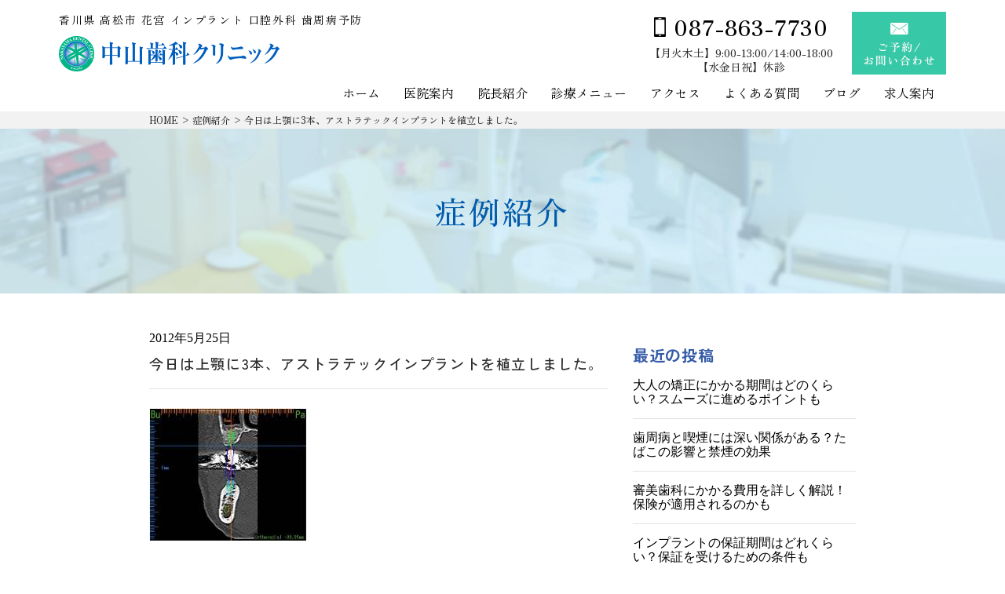

--- FILE ---
content_type: text/html; charset=UTF-8
request_url: http://www.nakayamadental.com/2012/05/25/3_8/
body_size: 16321
content:
<!doctype html>
<html lang="ja">
<head>
    <meta charset="UTF-8">
    <meta name="viewport" content="width=device-width, initial-scale=1">
    <meta name="keywords" content="高松市,花ノ宮町,歯医者,歯科,中高年,歯周病,インプラント,歯周病,歯周インプラント認定医,口腔外科専門医,健康支援">

    <meta name='robots' content='index, follow, max-image-preview:large, max-snippet:-1, max-video-preview:-1' />

	<!-- This site is optimized with the Yoast SEO plugin v26.5 - https://yoast.com/wordpress/plugins/seo/ -->
	<title>今日は上顎に3本、アストラテックインプラントを植立しました。 | 中山歯科クリニック</title>
	<meta name="description" content="香川県高松市花ノ宮の歯医者「中山歯科クリニック」です。歯周病 インプラント 審美歯科 ホワイトニング 入れ歯治療を主に行なっています。歯周病専門医口腔外科専門医歯周病インプラント認定医の立場で、中高年の健康長寿とアンチエイジングを支援します。塩江街道街道「花ノ宮交差点」を北へ30m！ぜひ中山歯科クリニックへ！！" />
	<link rel="canonical" href="https://www.nakayamadental.com/2012/05/25/3_8/" />
	<meta property="og:locale" content="ja_JP" />
	<meta property="og:type" content="article" />
	<meta property="og:title" content="今日は上顎に3本、アストラテックインプラントを植立しました。 | 中山歯科クリニック" />
	<meta property="og:description" content="香川県高松市花ノ宮の歯医者「中山歯科クリニック」です。歯周病 インプラント 審美歯科 ホワイトニング 入れ歯治療を主に行なっています。歯周病専門医口腔外科専門医歯周病インプラント認定医の立場で、中高年の健康長寿とアンチエイジングを支援します。塩江街道街道「花ノ宮交差点」を北へ30m！ぜひ中山歯科クリニックへ！！" />
	<meta property="og:url" content="https://www.nakayamadental.com/2012/05/25/3_8/" />
	<meta property="og:site_name" content="中山歯科クリニック" />
	<meta property="article:published_time" content="2012-05-25T10:46:52+00:00" />
	<meta property="og:image" content="https://nakayamadental.com/blog/upload-images/20141227194825.jpg" />
	<meta name="author" content="nakayamadental" />
	<meta name="twitter:card" content="summary_large_image" />
	<meta name="twitter:label1" content="執筆者" />
	<meta name="twitter:data1" content="nakayamadental" />
	<script type="application/ld+json" class="yoast-schema-graph">{"@context":"https://schema.org","@graph":[{"@type":"WebPage","@id":"https://www.nakayamadental.com/2012/05/25/3_8/","url":"https://www.nakayamadental.com/2012/05/25/3_8/","name":"今日は上顎に3本、アストラテックインプラントを植立しました。 | 中山歯科クリニック","isPartOf":{"@id":"https://www.nakayamadental.com/#website"},"primaryImageOfPage":{"@id":"https://www.nakayamadental.com/2012/05/25/3_8/#primaryimage"},"image":{"@id":"https://www.nakayamadental.com/2012/05/25/3_8/#primaryimage"},"thumbnailUrl":"https://nakayamadental.com/blog/upload-images/20141227194825.jpg","datePublished":"2012-05-25T10:46:52+00:00","author":{"@id":"https://www.nakayamadental.com/#/schema/person/4839a3e1af91f867928ce57a88ac4f4a"},"description":"香川県高松市花ノ宮の歯医者「中山歯科クリニック」です。歯周病 インプラント 審美歯科 ホワイトニング 入れ歯治療を主に行なっています。歯周病専門医口腔外科専門医歯周病インプラント認定医の立場で、中高年の健康長寿とアンチエイジングを支援します。塩江街道街道「花ノ宮交差点」を北へ30m！ぜひ中山歯科クリニックへ！！","breadcrumb":{"@id":"https://www.nakayamadental.com/2012/05/25/3_8/#breadcrumb"},"inLanguage":"ja","potentialAction":[{"@type":"ReadAction","target":["https://www.nakayamadental.com/2012/05/25/3_8/"]}]},{"@type":"ImageObject","inLanguage":"ja","@id":"https://www.nakayamadental.com/2012/05/25/3_8/#primaryimage","url":"https://nakayamadental.com/blog/upload-images/20141227194825.jpg","contentUrl":"https://nakayamadental.com/blog/upload-images/20141227194825.jpg"},{"@type":"BreadcrumbList","@id":"https://www.nakayamadental.com/2012/05/25/3_8/#breadcrumb","itemListElement":[{"@type":"ListItem","position":1,"name":"HOME","item":"https://www.nakayamadental.com/"},{"@type":"ListItem","position":2,"name":"症例紹介","item":"https://www.nakayamadental.com/category/blog/"},{"@type":"ListItem","position":3,"name":"今日は上顎に3本、アストラテックインプラントを植立しました。"}]},{"@type":"WebSite","@id":"https://www.nakayamadental.com/#website","url":"https://www.nakayamadental.com/","name":"中山歯科クリニック","description":"","potentialAction":[{"@type":"SearchAction","target":{"@type":"EntryPoint","urlTemplate":"https://www.nakayamadental.com/?s={search_term_string}"},"query-input":{"@type":"PropertyValueSpecification","valueRequired":true,"valueName":"search_term_string"}}],"inLanguage":"ja"},{"@type":"Person","@id":"https://www.nakayamadental.com/#/schema/person/4839a3e1af91f867928ce57a88ac4f4a","name":"nakayamadental","image":{"@type":"ImageObject","inLanguage":"ja","@id":"https://www.nakayamadental.com/#/schema/person/image/","url":"https://secure.gravatar.com/avatar/946e476750217d3e2f776d25691b31739f7592e94463eed9abd58e50dbe1913f?s=96&d=mm&r=g","contentUrl":"https://secure.gravatar.com/avatar/946e476750217d3e2f776d25691b31739f7592e94463eed9abd58e50dbe1913f?s=96&d=mm&r=g","caption":"nakayamadental"},"url":"https://www.nakayamadental.com/author/nakayamadental/"}]}</script>
	<!-- / Yoast SEO plugin. -->


<link rel="alternate" type="application/rss+xml" title="中山歯科クリニック &raquo; フィード" href="https://www.nakayamadental.com/feed/" />
<link rel="alternate" type="application/rss+xml" title="中山歯科クリニック &raquo; コメントフィード" href="https://www.nakayamadental.com/comments/feed/" />
<link rel="alternate" type="application/rss+xml" title="中山歯科クリニック &raquo; 今日は上顎に3本、アストラテックインプラントを植立しました。 のコメントのフィード" href="https://www.nakayamadental.com/2012/05/25/3_8/feed/" />
<link rel="alternate" title="oEmbed (JSON)" type="application/json+oembed" href="https://www.nakayamadental.com/wp-json/oembed/1.0/embed?url=https%3A%2F%2Fwww.nakayamadental.com%2F2012%2F05%2F25%2F3_8%2F" />
<link rel="alternate" title="oEmbed (XML)" type="text/xml+oembed" href="https://www.nakayamadental.com/wp-json/oembed/1.0/embed?url=https%3A%2F%2Fwww.nakayamadental.com%2F2012%2F05%2F25%2F3_8%2F&#038;format=xml" />
<style id='wp-img-auto-sizes-contain-inline-css'>
img:is([sizes=auto i],[sizes^="auto," i]){contain-intrinsic-size:3000px 1500px}
/*# sourceURL=wp-img-auto-sizes-contain-inline-css */
</style>
<link rel='stylesheet' id='sbi_styles-css' href='http://www.nakayamadental.com/wp/wp-content/plugins/instagram-feed/css/sbi-styles.min.css?ver=6.10.0' media='all' />
<style id='wp-emoji-styles-inline-css'>

	img.wp-smiley, img.emoji {
		display: inline !important;
		border: none !important;
		box-shadow: none !important;
		height: 1em !important;
		width: 1em !important;
		margin: 0 0.07em !important;
		vertical-align: -0.1em !important;
		background: none !important;
		padding: 0 !important;
	}
/*# sourceURL=wp-emoji-styles-inline-css */
</style>
<style id='wp-block-library-inline-css'>
:root{--wp-block-synced-color:#7a00df;--wp-block-synced-color--rgb:122,0,223;--wp-bound-block-color:var(--wp-block-synced-color);--wp-editor-canvas-background:#ddd;--wp-admin-theme-color:#007cba;--wp-admin-theme-color--rgb:0,124,186;--wp-admin-theme-color-darker-10:#006ba1;--wp-admin-theme-color-darker-10--rgb:0,107,160.5;--wp-admin-theme-color-darker-20:#005a87;--wp-admin-theme-color-darker-20--rgb:0,90,135;--wp-admin-border-width-focus:2px}@media (min-resolution:192dpi){:root{--wp-admin-border-width-focus:1.5px}}.wp-element-button{cursor:pointer}:root .has-very-light-gray-background-color{background-color:#eee}:root .has-very-dark-gray-background-color{background-color:#313131}:root .has-very-light-gray-color{color:#eee}:root .has-very-dark-gray-color{color:#313131}:root .has-vivid-green-cyan-to-vivid-cyan-blue-gradient-background{background:linear-gradient(135deg,#00d084,#0693e3)}:root .has-purple-crush-gradient-background{background:linear-gradient(135deg,#34e2e4,#4721fb 50%,#ab1dfe)}:root .has-hazy-dawn-gradient-background{background:linear-gradient(135deg,#faaca8,#dad0ec)}:root .has-subdued-olive-gradient-background{background:linear-gradient(135deg,#fafae1,#67a671)}:root .has-atomic-cream-gradient-background{background:linear-gradient(135deg,#fdd79a,#004a59)}:root .has-nightshade-gradient-background{background:linear-gradient(135deg,#330968,#31cdcf)}:root .has-midnight-gradient-background{background:linear-gradient(135deg,#020381,#2874fc)}:root{--wp--preset--font-size--normal:16px;--wp--preset--font-size--huge:42px}.has-regular-font-size{font-size:1em}.has-larger-font-size{font-size:2.625em}.has-normal-font-size{font-size:var(--wp--preset--font-size--normal)}.has-huge-font-size{font-size:var(--wp--preset--font-size--huge)}.has-text-align-center{text-align:center}.has-text-align-left{text-align:left}.has-text-align-right{text-align:right}.has-fit-text{white-space:nowrap!important}#end-resizable-editor-section{display:none}.aligncenter{clear:both}.items-justified-left{justify-content:flex-start}.items-justified-center{justify-content:center}.items-justified-right{justify-content:flex-end}.items-justified-space-between{justify-content:space-between}.screen-reader-text{border:0;clip-path:inset(50%);height:1px;margin:-1px;overflow:hidden;padding:0;position:absolute;width:1px;word-wrap:normal!important}.screen-reader-text:focus{background-color:#ddd;clip-path:none;color:#444;display:block;font-size:1em;height:auto;left:5px;line-height:normal;padding:15px 23px 14px;text-decoration:none;top:5px;width:auto;z-index:100000}html :where(.has-border-color){border-style:solid}html :where([style*=border-top-color]){border-top-style:solid}html :where([style*=border-right-color]){border-right-style:solid}html :where([style*=border-bottom-color]){border-bottom-style:solid}html :where([style*=border-left-color]){border-left-style:solid}html :where([style*=border-width]){border-style:solid}html :where([style*=border-top-width]){border-top-style:solid}html :where([style*=border-right-width]){border-right-style:solid}html :where([style*=border-bottom-width]){border-bottom-style:solid}html :where([style*=border-left-width]){border-left-style:solid}html :where(img[class*=wp-image-]){height:auto;max-width:100%}:where(figure){margin:0 0 1em}html :where(.is-position-sticky){--wp-admin--admin-bar--position-offset:var(--wp-admin--admin-bar--height,0px)}@media screen and (max-width:600px){html :where(.is-position-sticky){--wp-admin--admin-bar--position-offset:0px}}

/*# sourceURL=wp-block-library-inline-css */
</style><style id='global-styles-inline-css'>
:root{--wp--preset--aspect-ratio--square: 1;--wp--preset--aspect-ratio--4-3: 4/3;--wp--preset--aspect-ratio--3-4: 3/4;--wp--preset--aspect-ratio--3-2: 3/2;--wp--preset--aspect-ratio--2-3: 2/3;--wp--preset--aspect-ratio--16-9: 16/9;--wp--preset--aspect-ratio--9-16: 9/16;--wp--preset--color--black: #000000;--wp--preset--color--cyan-bluish-gray: #abb8c3;--wp--preset--color--white: #ffffff;--wp--preset--color--pale-pink: #f78da7;--wp--preset--color--vivid-red: #cf2e2e;--wp--preset--color--luminous-vivid-orange: #ff6900;--wp--preset--color--luminous-vivid-amber: #fcb900;--wp--preset--color--light-green-cyan: #7bdcb5;--wp--preset--color--vivid-green-cyan: #00d084;--wp--preset--color--pale-cyan-blue: #8ed1fc;--wp--preset--color--vivid-cyan-blue: #0693e3;--wp--preset--color--vivid-purple: #9b51e0;--wp--preset--gradient--vivid-cyan-blue-to-vivid-purple: linear-gradient(135deg,rgb(6,147,227) 0%,rgb(155,81,224) 100%);--wp--preset--gradient--light-green-cyan-to-vivid-green-cyan: linear-gradient(135deg,rgb(122,220,180) 0%,rgb(0,208,130) 100%);--wp--preset--gradient--luminous-vivid-amber-to-luminous-vivid-orange: linear-gradient(135deg,rgb(252,185,0) 0%,rgb(255,105,0) 100%);--wp--preset--gradient--luminous-vivid-orange-to-vivid-red: linear-gradient(135deg,rgb(255,105,0) 0%,rgb(207,46,46) 100%);--wp--preset--gradient--very-light-gray-to-cyan-bluish-gray: linear-gradient(135deg,rgb(238,238,238) 0%,rgb(169,184,195) 100%);--wp--preset--gradient--cool-to-warm-spectrum: linear-gradient(135deg,rgb(74,234,220) 0%,rgb(151,120,209) 20%,rgb(207,42,186) 40%,rgb(238,44,130) 60%,rgb(251,105,98) 80%,rgb(254,248,76) 100%);--wp--preset--gradient--blush-light-purple: linear-gradient(135deg,rgb(255,206,236) 0%,rgb(152,150,240) 100%);--wp--preset--gradient--blush-bordeaux: linear-gradient(135deg,rgb(254,205,165) 0%,rgb(254,45,45) 50%,rgb(107,0,62) 100%);--wp--preset--gradient--luminous-dusk: linear-gradient(135deg,rgb(255,203,112) 0%,rgb(199,81,192) 50%,rgb(65,88,208) 100%);--wp--preset--gradient--pale-ocean: linear-gradient(135deg,rgb(255,245,203) 0%,rgb(182,227,212) 50%,rgb(51,167,181) 100%);--wp--preset--gradient--electric-grass: linear-gradient(135deg,rgb(202,248,128) 0%,rgb(113,206,126) 100%);--wp--preset--gradient--midnight: linear-gradient(135deg,rgb(2,3,129) 0%,rgb(40,116,252) 100%);--wp--preset--font-size--small: 13px;--wp--preset--font-size--medium: 20px;--wp--preset--font-size--large: 36px;--wp--preset--font-size--x-large: 42px;--wp--preset--spacing--20: 0.44rem;--wp--preset--spacing--30: 0.67rem;--wp--preset--spacing--40: 1rem;--wp--preset--spacing--50: 1.5rem;--wp--preset--spacing--60: 2.25rem;--wp--preset--spacing--70: 3.38rem;--wp--preset--spacing--80: 5.06rem;--wp--preset--shadow--natural: 6px 6px 9px rgba(0, 0, 0, 0.2);--wp--preset--shadow--deep: 12px 12px 50px rgba(0, 0, 0, 0.4);--wp--preset--shadow--sharp: 6px 6px 0px rgba(0, 0, 0, 0.2);--wp--preset--shadow--outlined: 6px 6px 0px -3px rgb(255, 255, 255), 6px 6px rgb(0, 0, 0);--wp--preset--shadow--crisp: 6px 6px 0px rgb(0, 0, 0);}:where(.is-layout-flex){gap: 0.5em;}:where(.is-layout-grid){gap: 0.5em;}body .is-layout-flex{display: flex;}.is-layout-flex{flex-wrap: wrap;align-items: center;}.is-layout-flex > :is(*, div){margin: 0;}body .is-layout-grid{display: grid;}.is-layout-grid > :is(*, div){margin: 0;}:where(.wp-block-columns.is-layout-flex){gap: 2em;}:where(.wp-block-columns.is-layout-grid){gap: 2em;}:where(.wp-block-post-template.is-layout-flex){gap: 1.25em;}:where(.wp-block-post-template.is-layout-grid){gap: 1.25em;}.has-black-color{color: var(--wp--preset--color--black) !important;}.has-cyan-bluish-gray-color{color: var(--wp--preset--color--cyan-bluish-gray) !important;}.has-white-color{color: var(--wp--preset--color--white) !important;}.has-pale-pink-color{color: var(--wp--preset--color--pale-pink) !important;}.has-vivid-red-color{color: var(--wp--preset--color--vivid-red) !important;}.has-luminous-vivid-orange-color{color: var(--wp--preset--color--luminous-vivid-orange) !important;}.has-luminous-vivid-amber-color{color: var(--wp--preset--color--luminous-vivid-amber) !important;}.has-light-green-cyan-color{color: var(--wp--preset--color--light-green-cyan) !important;}.has-vivid-green-cyan-color{color: var(--wp--preset--color--vivid-green-cyan) !important;}.has-pale-cyan-blue-color{color: var(--wp--preset--color--pale-cyan-blue) !important;}.has-vivid-cyan-blue-color{color: var(--wp--preset--color--vivid-cyan-blue) !important;}.has-vivid-purple-color{color: var(--wp--preset--color--vivid-purple) !important;}.has-black-background-color{background-color: var(--wp--preset--color--black) !important;}.has-cyan-bluish-gray-background-color{background-color: var(--wp--preset--color--cyan-bluish-gray) !important;}.has-white-background-color{background-color: var(--wp--preset--color--white) !important;}.has-pale-pink-background-color{background-color: var(--wp--preset--color--pale-pink) !important;}.has-vivid-red-background-color{background-color: var(--wp--preset--color--vivid-red) !important;}.has-luminous-vivid-orange-background-color{background-color: var(--wp--preset--color--luminous-vivid-orange) !important;}.has-luminous-vivid-amber-background-color{background-color: var(--wp--preset--color--luminous-vivid-amber) !important;}.has-light-green-cyan-background-color{background-color: var(--wp--preset--color--light-green-cyan) !important;}.has-vivid-green-cyan-background-color{background-color: var(--wp--preset--color--vivid-green-cyan) !important;}.has-pale-cyan-blue-background-color{background-color: var(--wp--preset--color--pale-cyan-blue) !important;}.has-vivid-cyan-blue-background-color{background-color: var(--wp--preset--color--vivid-cyan-blue) !important;}.has-vivid-purple-background-color{background-color: var(--wp--preset--color--vivid-purple) !important;}.has-black-border-color{border-color: var(--wp--preset--color--black) !important;}.has-cyan-bluish-gray-border-color{border-color: var(--wp--preset--color--cyan-bluish-gray) !important;}.has-white-border-color{border-color: var(--wp--preset--color--white) !important;}.has-pale-pink-border-color{border-color: var(--wp--preset--color--pale-pink) !important;}.has-vivid-red-border-color{border-color: var(--wp--preset--color--vivid-red) !important;}.has-luminous-vivid-orange-border-color{border-color: var(--wp--preset--color--luminous-vivid-orange) !important;}.has-luminous-vivid-amber-border-color{border-color: var(--wp--preset--color--luminous-vivid-amber) !important;}.has-light-green-cyan-border-color{border-color: var(--wp--preset--color--light-green-cyan) !important;}.has-vivid-green-cyan-border-color{border-color: var(--wp--preset--color--vivid-green-cyan) !important;}.has-pale-cyan-blue-border-color{border-color: var(--wp--preset--color--pale-cyan-blue) !important;}.has-vivid-cyan-blue-border-color{border-color: var(--wp--preset--color--vivid-cyan-blue) !important;}.has-vivid-purple-border-color{border-color: var(--wp--preset--color--vivid-purple) !important;}.has-vivid-cyan-blue-to-vivid-purple-gradient-background{background: var(--wp--preset--gradient--vivid-cyan-blue-to-vivid-purple) !important;}.has-light-green-cyan-to-vivid-green-cyan-gradient-background{background: var(--wp--preset--gradient--light-green-cyan-to-vivid-green-cyan) !important;}.has-luminous-vivid-amber-to-luminous-vivid-orange-gradient-background{background: var(--wp--preset--gradient--luminous-vivid-amber-to-luminous-vivid-orange) !important;}.has-luminous-vivid-orange-to-vivid-red-gradient-background{background: var(--wp--preset--gradient--luminous-vivid-orange-to-vivid-red) !important;}.has-very-light-gray-to-cyan-bluish-gray-gradient-background{background: var(--wp--preset--gradient--very-light-gray-to-cyan-bluish-gray) !important;}.has-cool-to-warm-spectrum-gradient-background{background: var(--wp--preset--gradient--cool-to-warm-spectrum) !important;}.has-blush-light-purple-gradient-background{background: var(--wp--preset--gradient--blush-light-purple) !important;}.has-blush-bordeaux-gradient-background{background: var(--wp--preset--gradient--blush-bordeaux) !important;}.has-luminous-dusk-gradient-background{background: var(--wp--preset--gradient--luminous-dusk) !important;}.has-pale-ocean-gradient-background{background: var(--wp--preset--gradient--pale-ocean) !important;}.has-electric-grass-gradient-background{background: var(--wp--preset--gradient--electric-grass) !important;}.has-midnight-gradient-background{background: var(--wp--preset--gradient--midnight) !important;}.has-small-font-size{font-size: var(--wp--preset--font-size--small) !important;}.has-medium-font-size{font-size: var(--wp--preset--font-size--medium) !important;}.has-large-font-size{font-size: var(--wp--preset--font-size--large) !important;}.has-x-large-font-size{font-size: var(--wp--preset--font-size--x-large) !important;}
/*# sourceURL=global-styles-inline-css */
</style>

<style id='classic-theme-styles-inline-css'>
/*! This file is auto-generated */
.wp-block-button__link{color:#fff;background-color:#32373c;border-radius:9999px;box-shadow:none;text-decoration:none;padding:calc(.667em + 2px) calc(1.333em + 2px);font-size:1.125em}.wp-block-file__button{background:#32373c;color:#fff;text-decoration:none}
/*# sourceURL=/wp-includes/css/classic-themes.min.css */
</style>
<link rel='stylesheet' id='contact-form-7-css' href='http://www.nakayamadental.com/wp/wp-content/plugins/contact-form-7/includes/css/styles.css?ver=6.1.4' media='all' />
<link rel='stylesheet' id='nakayamadental-splide-css' href='http://www.nakayamadental.com/wp/wp-content/themes/nakayamadental/css/splide.min.css?ver=1.0.0' media='all' />
<link rel='stylesheet' id='nakayamadental-style-css' href='http://www.nakayamadental.com/wp/wp-content/themes/nakayamadental/style.css?ver=1741240652' media='all' />
<link rel='stylesheet' id='nakayamadental-css-style-css' href='http://www.nakayamadental.com/wp/wp-content/themes/nakayamadental/css/style.css?ver=1741933062' media='' />
<link rel='stylesheet' id='wp-pagenavi-css' href='http://www.nakayamadental.com/wp/wp-content/plugins/wp-pagenavi/pagenavi-css.css?ver=2.70' media='all' />
<script src="http://www.nakayamadental.com/wp/wp-includes/js/jquery/jquery.min.js?ver=3.7.1" id="jquery-core-js"></script>
<script src="http://www.nakayamadental.com/wp/wp-includes/js/jquery/jquery-migrate.min.js?ver=3.4.1" id="jquery-migrate-js"></script>
<link rel="https://api.w.org/" href="https://www.nakayamadental.com/wp-json/" /><link rel="alternate" title="JSON" type="application/json" href="https://www.nakayamadental.com/wp-json/wp/v2/posts/316" /><link rel="EditURI" type="application/rsd+xml" title="RSD" href="https://www.nakayamadental.com/wp/xmlrpc.php?rsd" />
<meta name="generator" content="WordPress 6.9" />
<link rel='shortlink' href='https://www.nakayamadental.com/?p=316' />
<link rel="llms-sitemap" href="https://www.nakayamadental.com/llms.txt" />
<link rel="pingback" href="http://www.nakayamadental.com/wp/xmlrpc.php"><link rel="icon" href="https://www.nakayamadental.com/wp/wp-content/uploads/2024/08/icon.png" sizes="32x32" />
<link rel="icon" href="https://www.nakayamadental.com/wp/wp-content/uploads/2024/08/icon.png" sizes="192x192" />
<link rel="apple-touch-icon" href="https://www.nakayamadental.com/wp/wp-content/uploads/2024/08/icon.png" />
<meta name="msapplication-TileImage" content="https://www.nakayamadental.com/wp/wp-content/uploads/2024/08/icon.png" />
		<style id="wp-custom-css">
			body.single .post-thumbnail img {
	width:100%;
	height:auto;
}
body.single .entry-content h2 {
	    background: var(--blue);
}
body.single .entry-content h3 {
	border-bottom: 1px solid var(--blue);
}
body.single .entry-content h4 {
	border-left: 10px solid var(--blue);
    padding-left: 0.5em;
}
body.single .entry-content h5 {
	font-size: 1.3em;
    color: var(--blue);
}
body.single .entry-content ul , body.single .entry-content ol {
	    padding-left: 0;
    list-style-position: inside;
    line-height: 1.8;
    margin-top: 1.5em;
    margin-bottom: 1.5em;
}
body.single .entry-content table th , body.single .entry-content table td {
	padding: 10px;
}
body.single .entry-content table th {
	background: #6ca7de;
}
body.single .entry-content .wp-block-image img {
	margin-top:1.5em;
	margin-bottom:1.5em;
}

body.single .entry-content p a {color:rgb(52, 91, 168); text-decoration:underline;}		</style>
		</head>

<body class="wp-singular post-template-default single single-post postid-316 single-format-standard wp-theme-nakayamadental">
        <div id="page" class="site">
        <header id="masthead">
            <div>
                <div class="site-branding">
                    <div class="tlt">
                        <h1>香川県 高松市 花宮 インプラント 口腔外科 歯周病予防</h1>
                        <div class="logo"><a href="https://www.nakayamadental.com/"><img src="http://www.nakayamadental.com/wp/wp-content/themes/nakayamadental/images/common/logo1.png" alt="中山歯科クリニック"></a></div>
                    </div>
                    <div class="info">
                        <div class="add">
                            <address>087-863-7730</address>
                            <p>【月火木土】9:00-13:00/14:00-18:00<br>【水金日祝】休診</p>
                        </div>
                        <div class="reservation"><a href="https://rms.fc-apps.net/main/reservation.html?clinic_id=clinic-b344ddee0586b7fdf93bbd9cd74782187&utm_source=clinic_hp" target="_blank"><img src="http://www.nakayamadental.com/wp/wp-content/themes/nakayamadental/images/common/reservation.png" alt="ご予約" class="against"><img src="http://www.nakayamadental.com/wp/wp-content/themes/nakayamadental/images/common/reservation_on.png" alt="ご予約" class="for"></a></div>
                    </div>
                </div>
                <nav id="site-navigation" class="main-navigation secondary_menu">
                    <ul class="menu"><li id="menu-item-3663" class="menu-item menu-item-type-post_type menu-item-object-page menu-item-home menu-item-3663"><a href="https://www.nakayamadental.com/">ホーム</a></li>
<li id="menu-item-3359" class="menu-item menu-item-type-custom menu-item-object-custom menu-item-has-children menu-item-3359"><a>医院案内</a>
<ul class="sub-menu">
	<li id="menu-item-3667" class="menu-item menu-item-type-post_type menu-item-object-page menu-item-3667"><a href="https://www.nakayamadental.com/reservations/">ご予約について</a></li>
	<li id="menu-item-3669" class="menu-item menu-item-type-post_type menu-item-object-page menu-item-3669"><a href="https://www.nakayamadental.com/policy/">治療の方針</a></li>
	<li id="menu-item-3670" class="menu-item menu-item-type-post_type menu-item-object-page menu-item-3670"><a href="https://www.nakayamadental.com/wish/">私たちの姿勢と願い</a></li>
	<li id="menu-item-3671" class="menu-item menu-item-type-post_type menu-item-object-page menu-item-3671"><a href="https://www.nakayamadental.com/facility/">設備紹介</a></li>
	<li id="menu-item-3668" class="menu-item menu-item-type-post_type menu-item-object-page menu-item-3668"><a href="https://www.nakayamadental.com/infection/">当院の感染症予防対策</a></li>
</ul>
</li>
<li id="menu-item-6132" class="menu-item menu-item-type-post_type menu-item-object-page menu-item-6132"><a href="https://www.nakayamadental.com/director/">院長紹介</a></li>
<li id="menu-item-3360" class="menu-item menu-item-type-custom menu-item-object-custom menu-item-has-children menu-item-3360"><a>診療メニュー</a>
<ul class="sub-menu">
	<li id="menu-item-3665" class="menu-item menu-item-type-post_type menu-item-object-page menu-item-3665"><a href="https://www.nakayamadental.com/periodontitis/">歯周病治療</a></li>
	<li id="menu-item-3664" class="menu-item menu-item-type-post_type menu-item-object-page menu-item-3664"><a href="https://www.nakayamadental.com/prevention/">予防歯科</a></li>
	<li id="menu-item-3673" class="menu-item menu-item-type-post_type menu-item-object-page menu-item-3673"><a href="https://www.nakayamadental.com/implant/">インプラント</a></li>
	<li id="menu-item-3357" class="menu-item menu-item-type-post_type menu-item-object-page menu-item-3357"><a href="https://www.nakayamadental.com/cavity/">虫歯治療</a></li>
	<li id="menu-item-3356" class="menu-item menu-item-type-post_type menu-item-object-page menu-item-3356"><a href="https://www.nakayamadental.com/aesthetic/">審美治療</a></li>
	<li id="menu-item-3674" class="menu-item menu-item-type-post_type menu-item-object-page menu-item-3674"><a href="https://www.nakayamadental.com/whitening/">ホワイトニング</a></li>
	<li id="menu-item-3358" class="menu-item menu-item-type-post_type menu-item-object-page menu-item-3358"><a href="https://www.nakayamadental.com/wisdom/">親知らず治療</a></li>
	<li id="menu-item-5836" class="menu-item menu-item-type-post_type menu-item-object-page menu-item-5836"><a href="https://www.nakayamadental.com/joint/">顎関節症治療</a></li>
	<li id="menu-item-3675" class="menu-item menu-item-type-post_type menu-item-object-page menu-item-3675"><a href="https://www.nakayamadental.com/dentures/">入れ歯治療</a></li>
	<li id="menu-item-5837" class="menu-item menu-item-type-post_type menu-item-object-page menu-item-5837"><a href="https://www.nakayamadental.com/root/">根管治療</a></li>
	<li id="menu-item-3355" class="menu-item menu-item-type-post_type menu-item-object-page menu-item-3355"><a href="https://www.nakayamadental.com/breath/">口臭治療</a></li>
	<li id="menu-item-3666" class="menu-item menu-item-type-post_type menu-item-object-page menu-item-3666"><a href="https://www.nakayamadental.com/visit/">訪問歯科治療</a></li>
</ul>
</li>
<li id="menu-item-6131" class="menu-item menu-item-type-post_type menu-item-object-page menu-item-6131"><a href="https://www.nakayamadental.com/access/">アクセス</a></li>
<li id="menu-item-3681" class="menu-item menu-item-type-post_type menu-item-object-page menu-item-3681"><a href="https://www.nakayamadental.com/question/">よくある質問</a></li>
<li id="menu-item-6327" class="menu-item menu-item-type-custom menu-item-object-custom menu-item-has-children menu-item-6327"><a>ブログ</a>
<ul class="sub-menu">
	<li id="menu-item-6328" class="menu-item menu-item-type-custom menu-item-object-custom menu-item-6328"><a href="https://www.nakayamadental.com/category/staffblog-2/">スタッフブログ</a></li>
	<li id="menu-item-6329" class="menu-item menu-item-type-custom menu-item-object-custom menu-item-6329"><a href="https://www.nakayamadental.com/category/staffblog/">院長ブログ</a></li>
</ul>
</li>
<li id="menu-item-3672" class="menu-item menu-item-type-post_type menu-item-object-page menu-item-3672"><a href="https://www.nakayamadental.com/recruit/">求人案内</a></li>
</ul>                </nav>
            </div>
        </header>

        <div class="mobile-info">
            <h1 class="mobileh1">香川県 高松市 花宮 インプラント 口腔外科 歯周病予防</h1>
            <div class="logo"><img src="http://www.nakayamadental.com/wp/wp-content/themes/nakayamadental/images/common/logo1.png" alt="中山歯科クリニック"></div>
        </div>

        <header class="mob">
            <a class="nav-trigger"><span aria-hidden="true"></span></a>
            <div class="mob_op">
                <div class="dropdown-list position-relative">
                    <nav>
                        <ul class="menu"><li id="menu-item-3630" class="menu-item menu-item-type-post_type menu-item-object-page menu-item-home menu-item-3630"><a href="https://www.nakayamadental.com/">ホーム</a></li>
<li id="menu-item-8" class="menu-item menu-item-type-custom menu-item-object-custom menu-item-has-children menu-item-8"><a href="#">医院案内</a>
<ul class="sub-menu">
	<li id="menu-item-3631" class="menu-item menu-item-type-post_type menu-item-object-page menu-item-3631"><a href="https://www.nakayamadental.com/reservations/">ご予約について</a></li>
	<li id="menu-item-3634" class="menu-item menu-item-type-post_type menu-item-object-page menu-item-3634"><a href="https://www.nakayamadental.com/policy/">治療の方針</a></li>
	<li id="menu-item-3633" class="menu-item menu-item-type-post_type menu-item-object-page menu-item-3633"><a href="https://www.nakayamadental.com/wish/">私たちの姿勢と願い</a></li>
	<li id="menu-item-3632" class="menu-item menu-item-type-post_type menu-item-object-page menu-item-3632"><a href="https://www.nakayamadental.com/facility/">設備紹介</a></li>
	<li id="menu-item-3635" class="menu-item menu-item-type-post_type menu-item-object-page menu-item-3635"><a href="https://www.nakayamadental.com/infection/">当院の感染症予防対策</a></li>
</ul>
</li>
<li id="menu-item-6134" class="menu-item menu-item-type-post_type menu-item-object-page menu-item-6134"><a href="https://www.nakayamadental.com/director/">院長紹介</a></li>
<li id="menu-item-9" class="menu-item menu-item-type-custom menu-item-object-custom menu-item-has-children menu-item-9"><a href="#">診療メニュー</a>
<ul class="sub-menu">
	<li id="menu-item-3644" class="menu-item menu-item-type-post_type menu-item-object-page menu-item-3644"><a href="https://www.nakayamadental.com/periodontitis/">歯周病治療</a></li>
	<li id="menu-item-3645" class="menu-item menu-item-type-post_type menu-item-object-page menu-item-3645"><a href="https://www.nakayamadental.com/prevention/">予防歯科</a></li>
	<li id="menu-item-3642" class="menu-item menu-item-type-post_type menu-item-object-page menu-item-3642"><a href="https://www.nakayamadental.com/implant/">インプラント</a></li>
	<li id="menu-item-3641" class="menu-item menu-item-type-post_type menu-item-object-page menu-item-3641"><a href="https://www.nakayamadental.com/cavity/">虫歯治療</a></li>
	<li id="menu-item-3640" class="menu-item menu-item-type-post_type menu-item-object-page menu-item-3640"><a href="https://www.nakayamadental.com/aesthetic/">審美治療</a></li>
	<li id="menu-item-3639" class="menu-item menu-item-type-post_type menu-item-object-page menu-item-3639"><a href="https://www.nakayamadental.com/whitening/">ホワイトニング</a></li>
	<li id="menu-item-3638" class="menu-item menu-item-type-post_type menu-item-object-page menu-item-3638"><a href="https://www.nakayamadental.com/wisdom/">親知らず治療</a></li>
	<li id="menu-item-5838" class="menu-item menu-item-type-post_type menu-item-object-page menu-item-5838"><a href="https://www.nakayamadental.com/joint/">顎関節症治療</a></li>
	<li id="menu-item-3637" class="menu-item menu-item-type-post_type menu-item-object-page menu-item-3637"><a href="https://www.nakayamadental.com/dentures/">入れ歯治療</a></li>
	<li id="menu-item-5839" class="menu-item menu-item-type-post_type menu-item-object-page menu-item-5839"><a href="https://www.nakayamadental.com/root/">根管治療</a></li>
	<li id="menu-item-3636" class="menu-item menu-item-type-post_type menu-item-object-page menu-item-3636"><a href="https://www.nakayamadental.com/breath/">口臭治療</a></li>
	<li id="menu-item-3643" class="menu-item menu-item-type-post_type menu-item-object-page menu-item-3643"><a href="https://www.nakayamadental.com/visit/">訪問歯科治療</a></li>
</ul>
</li>
<li id="menu-item-6133" class="menu-item menu-item-type-post_type menu-item-object-page menu-item-6133"><a href="https://www.nakayamadental.com/access/">アクセス</a></li>
<li id="menu-item-3647" class="menu-item menu-item-type-post_type menu-item-object-page menu-item-3647"><a href="https://www.nakayamadental.com/question/">よくある質問</a></li>
<li id="menu-item-3646" class="menu-item menu-item-type-post_type menu-item-object-page menu-item-3646"><a href="https://www.nakayamadental.com/recruit/">求人案内</a></li>
<li id="menu-item-3648" class="menu-item menu-item-type-post_type menu-item-object-page menu-item-3648"><a href="https://www.nakayamadental.com/?page_id=3439">予約・お問い合わせ</a></li>
<li id="menu-item-5771" class="menu-item menu-item-type-taxonomy menu-item-object-category menu-item-5771"><a href="https://www.nakayamadental.com/category/news/">お知らせ</a></li>
<li id="menu-item-6332" class="menu-item menu-item-type-custom menu-item-object-custom menu-item-has-children menu-item-6332"><a>ブログ</a>
<ul class="sub-menu">
	<li id="menu-item-6333" class="menu-item menu-item-type-custom menu-item-object-custom menu-item-6333"><a href="https://www.nakayamadental.com/category/staffblog-2/">スタッフブログ</a></li>
	<li id="menu-item-6334" class="menu-item menu-item-type-custom menu-item-object-custom menu-item-6334"><a href="https://www.nakayamadental.com/category/staffblog/">院長ブログ</a></li>
</ul>
</li>
</ul>                    </nav>
                    <div class="bg-layer" aria-hidden="true"></div>
                </div>
            </div>
        </header>

        <div id="breadcrumb" class="breadcrumb">
	<div class="container">
		<p class="breadcrumbs m-0"><span><span><a href="https://www.nakayamadental.com/">HOME</a></span> &gt; <span><a href="https://www.nakayamadental.com/category/blog/">症例紹介</a></span> &gt; <span class="breadcrumb_last" aria-current="page">今日は上顎に3本、アストラテックインプラントを植立しました。</span></span></p>	</div>
</div>
<header class="entry-header secondary_main_images">
	<h2 class="entry-title">
		症例紹介</h2>	
</header><!-- .entry-header -->
<div class="container">
	<div class="row my-3">
		<div class="col-md-8 pr-md-1">
			<main id="secondary" class="site-main">

				
<article id="post-316" class="post-316 post type-post status-publish format-standard hentry category-blog">
				<div class="entry-meta">
				<span class="posted-on"><a href="https://www.nakayamadental.com/2012/05/25/3_8/" rel="bookmark"><time class="entry-date published updated" datetime="2012-05-25T19:46:52+09:00">2012年5月25日</time></a></span>			</div><!-- .entry-meta -->
		
	<header class="single-header">
		<h3 class="single-title m-0">今日は上顎に3本、アストラテックインプラントを植立しました。</h3>	</header><!-- .entry-header -->
	<hr>
	
	<div class="entry-content">
		<div class="contents-rightimg"><img decoding="async" alt="20141227194825.jpg" class="mt-image-none" height="169" src="https://nakayamadental.com/blog/upload-images/20141227194825.jpg" width="200" /></div>
<p>&nbsp;</p>
<p>１　　本ケースではインプラント植立前に両側のサイナスリフトを行っています。</p>
<div>今回、術前にCT撮影を行い、十分な骨量が確保されていることを確認し、そのDICOMデータを用いたシミュレーションソフト上でインプラント植立のシミュレーションを行いました 。</div>
<div>その結果、十分安全にインプラントが植立可能なことを確認 出来ました。</div>
<p>&nbsp;</p>
<p>&nbsp;</p>
<p>&nbsp;</p>
<div class="contents-rightimg"><img decoding="async" alt="20141227194844.jpg" class="mt-image-none" height="169" src="https://nakayamadental.com/blog/upload-images/20141227194844.jpg" width="200" /></div>
<p>&nbsp;</p>
<p>&nbsp;</p>
<p>&nbsp;</p>
<p>&nbsp;</p>
<p>&nbsp;</p>
<p>&nbsp;</p>
<p>&nbsp;</p>
<div class="contents-rightimg"><img decoding="async" alt="20141227194857.jpg" class="mt-image-none" height="169" src="https://nakayamadental.com/blog/upload-images/20141227194857.jpg" width="200" /></div>
<p>&nbsp;</p>
<p>&nbsp;</p>
<p>&nbsp;</p>
<p>&nbsp;</p>
<p>&nbsp;</p>
<p>&nbsp;</p>
<p>&nbsp;</p>
<p>&nbsp;</p>
<div class="contents-rightimg"><img loading="lazy" decoding="async" alt="20141227194910.jpg" class="mt-image-none" height="134" src="https://nakayamadental.com/blog/upload-images/20141227194910.jpg" width="200" /></div>
<p>&nbsp;</p>
<p>２ 　　サージカルガイドを用いてシミュレーションと同じ位置に最も細い径のドリルでドリリングを行い、以後はハンドで操作するオーギュメーターを用いて徐々に埋入窩を拡大していきます。</p>
<div>サイナスリフトによって造骨した骨はまだやわらかいので、いきなりドリリングで最終径まで拡大してしまうと埋入窩が広くなり過ぎて、インプラントがグスグスになり十分な初期固定を得られなくなる可能性があるからです。&nbsp;</div>
<p>&nbsp;</p>
<p>&nbsp;</p>
<div class="contents-rightimg"><img loading="lazy" decoding="async" alt="20141227194922.jpg" class="mt-image-none" height="134" src="https://nakayamadental.com/blog/upload-images/20141227194922.jpg" width="200" /></div>
<p>&nbsp;</p>
<p>&nbsp;　　事前にCT撮影を行っていれば骨の形態が把握できているのでフラップを開く必要はなくなります。</p>
<div>粘膜の厚みを正確に計測しておき、アダプターの粘膜の厚みに一致する目盛りを記憶した後、その目盛りが粘膜縁に一致する深さまでインプラントをトルクレンチで埋めていきます。</div>
<div>&nbsp;</div>
<div>　　フラップレスでインプラントを埋入出来るので、低侵襲オペが可能です。 &nbsp;</div>
<p>&nbsp;</p>
<p>&nbsp;</p>
<div class="contents-rightimg"><img loading="lazy" decoding="async" alt="20141227194933.jpg" class="mt-image-none" height="134" src="https://nakayamadental.com/blog/upload-images/20141227194933.jpg" width="200" /></div>
<p>&nbsp;</p>
<p>&nbsp;</p>
<p>&nbsp;</p>
<p>&nbsp;</p>
<p>&nbsp;</p>
<p>&nbsp;</p>
<div class="contents-rightimg"><img loading="lazy" decoding="async" alt="20141227194944.jpg" class="mt-image-none" height="134" src="https://nakayamadental.com/blog/upload-images/20141227194944.jpg" width="200" /></div>
<p>&nbsp;３ 　　インプラント植立後の口腔内写真とパノラマXPです。</p>
<div>フラップレスオペは、術中は細心の注意を払う必要がありますが、植立の完了が、即、インプラント手術の完了なので、手術時間を短縮でき、また低侵襲なので患者さんにも優しい手術となり、CAD/CAMテクノロジーが歯科にどんどん浸透しつつある現在、インプラント手術のこれからのトレンドとなるでしょう。&nbsp;</div>
<p>&nbsp;</p>
<p>&nbsp;</p>
<p>&nbsp;</p>
<div class="contents-rightimg"><img loading="lazy" decoding="async" alt="20141227194958.jpg" class="mt-image-none" height="150" src="https://nakayamadental.com/blog/upload-images/20141227194958.jpg" width="200" /></div>
<p>&nbsp;</p>
<p>&nbsp;</p>
<p>&nbsp;</p>
<p>&nbsp;</p>
<p>&nbsp;</p>
<p>&nbsp;</p>
	</div><!-- .entry-content -->
</article><!-- #post-316 -->

	<nav class="navigation post-navigation" aria-label="投稿">
		<h2 class="screen-reader-text">投稿ナビゲーション</h2>
		<div class="nav-links"><div class="nav-previous"><a href="https://www.nakayamadental.com/2012/05/24/post_186/" rel="prev"><span class="nav-subtitle">前へ</span></a></div><div class="nav-next"><a href="https://www.nakayamadental.com/2012/05/26/post_185/" rel="next"><span class="nav-subtitle">次へ</span></a></div></div>
	</nav>
		</main><!-- #main -->
	</div>
	<div class="col-md-4 pl-md-1">
		
<aside id="secondary" class="widget-area">
	
		<section id="recent-posts-2" class="widget widget_recent_entries">
		<h2 class="widget-title">最近の投稿</h2>
		<ul>
											<li>
					<a href="https://www.nakayamadental.com/2025/12/25/kyousei-otona-kikan/">大人の矯正にかかる期間はどのくらい？スムーズに進めるポイントも</a>
									</li>
											<li>
					<a href="https://www.nakayamadental.com/2025/12/18/shishubyou-kinen/">歯周病と喫煙には深い関係がある？たばこの影響と禁煙の効果</a>
									</li>
											<li>
					<a href="https://www.nakayamadental.com/2025/12/11/shinbi-shika-hiyou/">審美歯科にかかる費用を詳しく解説！保険が適用されるのかも</a>
									</li>
											<li>
					<a href="https://www.nakayamadental.com/2025/12/04/implant-hosyou-kikan/">インプラントの保証期間はどれくらい？保証を受けるための条件も</a>
									</li>
											<li>
					<a href="https://www.nakayamadental.com/2025/11/27/wire-de-bubunkyousei/">ワイヤーで部分矯正をするメリットや費用！治療期間や適応症例も</a>
									</li>
					</ul>

		</section><section id="nav_menu-2" class="widget widget_nav_menu"><h2 class="widget-title">カテゴリー</h2><div class="menu-%e3%82%ab%e3%83%86%e3%82%b4%e3%83%aa%e3%83%bc-container"><ul id="menu-%e3%82%ab%e3%83%86%e3%82%b4%e3%83%aa%e3%83%bc" class="menu"><li id="menu-item-6491" class="menu-item menu-item-type-custom menu-item-object-custom menu-item-6491"><a href="https://www.nakayamadental.com/category/staffblog-2/">スタッフブログ</a></li>
<li id="menu-item-6490" class="menu-item menu-item-type-custom menu-item-object-custom menu-item-6490"><a href="https://www.nakayamadental.com/category/staffblog/">院長ブログ</a></li>
</ul></div></section><section id="archives-2" class="widget widget_archive"><h2 class="widget-title">アーカイブ</h2>		<label class="screen-reader-text" for="archives-dropdown-2">アーカイブ</label>
		<select id="archives-dropdown-2" name="archive-dropdown">
			
			<option value="">月を選択</option>
				<option value='https://www.nakayamadental.com/2025/12/'> 2025年12月 </option>
	<option value='https://www.nakayamadental.com/2025/11/'> 2025年11月 </option>
	<option value='https://www.nakayamadental.com/2025/10/'> 2025年10月 </option>
	<option value='https://www.nakayamadental.com/2025/09/'> 2025年9月 </option>
	<option value='https://www.nakayamadental.com/2025/08/'> 2025年8月 </option>
	<option value='https://www.nakayamadental.com/2025/07/'> 2025年7月 </option>
	<option value='https://www.nakayamadental.com/2025/06/'> 2025年6月 </option>
	<option value='https://www.nakayamadental.com/2025/05/'> 2025年5月 </option>
	<option value='https://www.nakayamadental.com/2025/04/'> 2025年4月 </option>
	<option value='https://www.nakayamadental.com/2025/03/'> 2025年3月 </option>
	<option value='https://www.nakayamadental.com/2025/02/'> 2025年2月 </option>
	<option value='https://www.nakayamadental.com/2025/01/'> 2025年1月 </option>
	<option value='https://www.nakayamadental.com/2024/12/'> 2024年12月 </option>
	<option value='https://www.nakayamadental.com/2024/11/'> 2024年11月 </option>
	<option value='https://www.nakayamadental.com/2024/10/'> 2024年10月 </option>
	<option value='https://www.nakayamadental.com/2024/09/'> 2024年9月 </option>
	<option value='https://www.nakayamadental.com/2020/05/'> 2020年5月 </option>
	<option value='https://www.nakayamadental.com/2020/02/'> 2020年2月 </option>
	<option value='https://www.nakayamadental.com/2020/01/'> 2020年1月 </option>
	<option value='https://www.nakayamadental.com/2019/12/'> 2019年12月 </option>
	<option value='https://www.nakayamadental.com/2019/11/'> 2019年11月 </option>
	<option value='https://www.nakayamadental.com/2019/10/'> 2019年10月 </option>
	<option value='https://www.nakayamadental.com/2019/09/'> 2019年9月 </option>
	<option value='https://www.nakayamadental.com/2019/08/'> 2019年8月 </option>
	<option value='https://www.nakayamadental.com/2019/07/'> 2019年7月 </option>
	<option value='https://www.nakayamadental.com/2019/06/'> 2019年6月 </option>
	<option value='https://www.nakayamadental.com/2019/05/'> 2019年5月 </option>
	<option value='https://www.nakayamadental.com/2019/04/'> 2019年4月 </option>
	<option value='https://www.nakayamadental.com/2018/02/'> 2018年2月 </option>
	<option value='https://www.nakayamadental.com/2017/12/'> 2017年12月 </option>
	<option value='https://www.nakayamadental.com/2017/10/'> 2017年10月 </option>
	<option value='https://www.nakayamadental.com/2017/09/'> 2017年9月 </option>
	<option value='https://www.nakayamadental.com/2017/04/'> 2017年4月 </option>
	<option value='https://www.nakayamadental.com/2017/03/'> 2017年3月 </option>
	<option value='https://www.nakayamadental.com/2017/02/'> 2017年2月 </option>
	<option value='https://www.nakayamadental.com/2017/01/'> 2017年1月 </option>
	<option value='https://www.nakayamadental.com/2016/12/'> 2016年12月 </option>
	<option value='https://www.nakayamadental.com/2016/11/'> 2016年11月 </option>
	<option value='https://www.nakayamadental.com/2016/10/'> 2016年10月 </option>
	<option value='https://www.nakayamadental.com/2016/09/'> 2016年9月 </option>
	<option value='https://www.nakayamadental.com/2016/01/'> 2016年1月 </option>
	<option value='https://www.nakayamadental.com/2015/12/'> 2015年12月 </option>
	<option value='https://www.nakayamadental.com/2015/09/'> 2015年9月 </option>
	<option value='https://www.nakayamadental.com/2015/08/'> 2015年8月 </option>
	<option value='https://www.nakayamadental.com/2015/02/'> 2015年2月 </option>
	<option value='https://www.nakayamadental.com/2015/01/'> 2015年1月 </option>
	<option value='https://www.nakayamadental.com/2014/12/'> 2014年12月 </option>
	<option value='https://www.nakayamadental.com/2014/07/'> 2014年7月 </option>
	<option value='https://www.nakayamadental.com/2014/06/'> 2014年6月 </option>
	<option value='https://www.nakayamadental.com/2014/05/'> 2014年5月 </option>
	<option value='https://www.nakayamadental.com/2014/04/'> 2014年4月 </option>
	<option value='https://www.nakayamadental.com/2014/02/'> 2014年2月 </option>
	<option value='https://www.nakayamadental.com/2014/01/'> 2014年1月 </option>
	<option value='https://www.nakayamadental.com/2013/11/'> 2013年11月 </option>
	<option value='https://www.nakayamadental.com/2013/10/'> 2013年10月 </option>
	<option value='https://www.nakayamadental.com/2013/09/'> 2013年9月 </option>
	<option value='https://www.nakayamadental.com/2013/08/'> 2013年8月 </option>
	<option value='https://www.nakayamadental.com/2013/07/'> 2013年7月 </option>
	<option value='https://www.nakayamadental.com/2013/06/'> 2013年6月 </option>
	<option value='https://www.nakayamadental.com/2013/05/'> 2013年5月 </option>
	<option value='https://www.nakayamadental.com/2013/04/'> 2013年4月 </option>
	<option value='https://www.nakayamadental.com/2013/03/'> 2013年3月 </option>
	<option value='https://www.nakayamadental.com/2013/02/'> 2013年2月 </option>
	<option value='https://www.nakayamadental.com/2013/01/'> 2013年1月 </option>
	<option value='https://www.nakayamadental.com/2012/12/'> 2012年12月 </option>
	<option value='https://www.nakayamadental.com/2012/11/'> 2012年11月 </option>
	<option value='https://www.nakayamadental.com/2012/10/'> 2012年10月 </option>
	<option value='https://www.nakayamadental.com/2012/09/'> 2012年9月 </option>
	<option value='https://www.nakayamadental.com/2012/08/'> 2012年8月 </option>
	<option value='https://www.nakayamadental.com/2012/07/'> 2012年7月 </option>
	<option value='https://www.nakayamadental.com/2012/06/'> 2012年6月 </option>
	<option value='https://www.nakayamadental.com/2012/05/'> 2012年5月 </option>
	<option value='https://www.nakayamadental.com/2012/04/'> 2012年4月 </option>
	<option value='https://www.nakayamadental.com/2012/03/'> 2012年3月 </option>
	<option value='https://www.nakayamadental.com/2012/02/'> 2012年2月 </option>
	<option value='https://www.nakayamadental.com/2012/01/'> 2012年1月 </option>
	<option value='https://www.nakayamadental.com/2011/12/'> 2011年12月 </option>
	<option value='https://www.nakayamadental.com/2011/10/'> 2011年10月 </option>
	<option value='https://www.nakayamadental.com/2011/09/'> 2011年9月 </option>
	<option value='https://www.nakayamadental.com/2011/08/'> 2011年8月 </option>
	<option value='https://www.nakayamadental.com/2011/07/'> 2011年7月 </option>
	<option value='https://www.nakayamadental.com/2011/06/'> 2011年6月 </option>
	<option value='https://www.nakayamadental.com/2011/05/'> 2011年5月 </option>
	<option value='https://www.nakayamadental.com/2011/04/'> 2011年4月 </option>
	<option value='https://www.nakayamadental.com/2011/03/'> 2011年3月 </option>
	<option value='https://www.nakayamadental.com/2011/02/'> 2011年2月 </option>
	<option value='https://www.nakayamadental.com/2011/01/'> 2011年1月 </option>
	<option value='https://www.nakayamadental.com/2010/12/'> 2010年12月 </option>
	<option value='https://www.nakayamadental.com/2010/11/'> 2010年11月 </option>
	<option value='https://www.nakayamadental.com/2010/08/'> 2010年8月 </option>
	<option value='https://www.nakayamadental.com/2010/03/'> 2010年3月 </option>
	<option value='https://www.nakayamadental.com/2010/02/'> 2010年2月 </option>
	<option value='https://www.nakayamadental.com/2009/08/'> 2009年8月 </option>
	<option value='https://www.nakayamadental.com/2009/05/'> 2009年5月 </option>
	<option value='https://www.nakayamadental.com/2009/03/'> 2009年3月 </option>
	<option value='https://www.nakayamadental.com/2009/02/'> 2009年2月 </option>
	<option value='https://www.nakayamadental.com/2009/01/'> 2009年1月 </option>
	<option value='https://www.nakayamadental.com/2008/01/'> 2008年1月 </option>

		</select>

			<script>
( ( dropdownId ) => {
	const dropdown = document.getElementById( dropdownId );
	function onSelectChange() {
		setTimeout( () => {
			if ( 'escape' === dropdown.dataset.lastkey ) {
				return;
			}
			if ( dropdown.value ) {
				document.location.href = dropdown.value;
			}
		}, 250 );
	}
	function onKeyUp( event ) {
		if ( 'Escape' === event.key ) {
			dropdown.dataset.lastkey = 'escape';
		} else {
			delete dropdown.dataset.lastkey;
		}
	}
	function onClick() {
		delete dropdown.dataset.lastkey;
	}
	dropdown.addEventListener( 'keyup', onKeyUp );
	dropdown.addEventListener( 'click', onClick );
	dropdown.addEventListener( 'change', onSelectChange );
})( "archives-dropdown-2" );

//# sourceURL=WP_Widget_Archives%3A%3Awidget
</script>
</section></aside><!-- #secondary -->
	</div>
</div>
</div><!-- .container -->
<div class="separator"></div><footer id="colophon" class="site-footer">
	<div class="information">
		<div class="logo"><img src="http://www.nakayamadental.com/wp/wp-content/themes/nakayamadental/images/common/logo2.png" alt="中山歯科クリニック"></div>
		<div class="container">
			<div class="inner">
				<div class="flex_cols align-end">
					<div class="add">
						<p class="address">香川県高松市花ノ宮1丁目1-27</p>
						<address>087-863-7730</address>
						<p class="medical_hours">【月火木土】9:00-13:00/14:00-18:00<br>【水金日祝】休診</p>
						<div class="information_link">
							<div><a href="https://rms.fc-apps.net/main/reservation.html?clinic_id=clinic-b344ddee0586b7fdf93bbd9cd74782187&utm_source=clinic_hp" target="_blank"><img src="http://www.nakayamadental.com/wp/wp-content/themes/nakayamadental/images/common/reservation.png" alt="ご予約"></a></div>
							<div><a href="https://www.nakayamadental.com/question"><img src="http://www.nakayamadental.com/wp/wp-content/themes/nakayamadental/images/common/qa.png" alt=よくある質問></a></div>
							<div><a href="https://www.nakayamadental.com/recruit"><img src="http://www.nakayamadental.com/wp/wp-content/themes/nakayamadental/images/common/recruit.png" alt="求人情報"></a></div>
						</div>
					</div>
					<div class="medical_hours">
                                <h6>診療時間</h6>
                                <dl>
                                    <dt>月火木土</dt>
                                    <dd>9:00-13:00<br class="d-sm-none"> / 14:00-18:00</dd>
                                </dl>
                                <dl>
                                    <dt>水金日祝</dt>
                                    <dd>休診</dd>
                                </dl>
                                <p class="text_sm_center">土曜日を休診にした場合や祝日がある週などは<br>水曜日も診療しています</p>
                            </div>				</div>
			</div>
		</div>
	</div><!--//information-->

	<div class="img">
		<img src="http://www.nakayamadental.com/wp/wp-content/themes/nakayamadental/images/common/img_clinic.jpg" alt="中山歯科クリニック">
	</div><!-- #img_clinic -->


	<div class="footer_menu">
		<div class="container">
			<nav>
				<ul id="menu-footer-menu" class="menu"><li id="menu-item-3649" class="menu-item menu-item-type-post_type menu-item-object-page menu-item-home menu-item-3649"><a href="https://www.nakayamadental.com/">ホーム</a></li>
<li id="menu-item-10" class="pointer-none_ menu-item menu-item-type-custom menu-item-object-custom menu-item-has-children menu-item-10"><a>医院案内</a>
<ul class="sub-menu">
	<li id="menu-item-3650" class="menu-item menu-item-type-post_type menu-item-object-page menu-item-3650"><a href="https://www.nakayamadental.com/reservations/">ご予約について</a></li>
	<li id="menu-item-3652" class="menu-item menu-item-type-post_type menu-item-object-page menu-item-3652"><a href="https://www.nakayamadental.com/policy/">治療の方針</a></li>
	<li id="menu-item-6138" class="menu-item menu-item-type-post_type menu-item-object-page menu-item-6138"><a href="https://www.nakayamadental.com/director/">院長紹介</a></li>
	<li id="menu-item-3653" class="menu-item menu-item-type-post_type menu-item-object-page menu-item-3653"><a href="https://www.nakayamadental.com/wish/">私たちの姿勢と願い</a></li>
	<li id="menu-item-3654" class="menu-item menu-item-type-post_type menu-item-object-page menu-item-3654"><a href="https://www.nakayamadental.com/facility/">設備紹介</a></li>
	<li id="menu-item-3651" class="menu-item menu-item-type-post_type menu-item-object-page menu-item-3651"><a href="https://www.nakayamadental.com/infection/">当院の感染症予防対策</a></li>
	<li id="menu-item-6521" class="menu-item menu-item-type-custom menu-item-object-custom menu-item-6521"><a target="_blank" href="https://rms.fc-apps.net/main/reservation.html?clinic_id=clinic-b344ddee0586b7fdf93bbd9cd74782187&#038;utm_source=clinic_hp">予約・お問い合わせ</a></li>
	<li id="menu-item-6137" class="menu-item menu-item-type-post_type menu-item-object-page menu-item-6137"><a href="https://www.nakayamadental.com/access/">アクセス</a></li>
</ul>
</li>
<li id="menu-item-11" class="pointer-none_ menu-item menu-item-type-custom menu-item-object-custom menu-item-has-children menu-item-11"><a href="#">診療メニュー</a>
<ul class="sub-menu">
	<li id="menu-item-3662" class="menu-item menu-item-type-post_type menu-item-object-page menu-item-3662"><a href="https://www.nakayamadental.com/periodontitis/">歯周病治療</a></li>
	<li id="menu-item-3658" class="menu-item menu-item-type-post_type menu-item-object-page menu-item-3658"><a href="https://www.nakayamadental.com/prevention/">予防歯科</a></li>
	<li id="menu-item-3656" class="menu-item menu-item-type-post_type menu-item-object-page menu-item-3656"><a href="https://www.nakayamadental.com/implant/">インプラント</a></li>
	<li id="menu-item-3678" class="menu-item menu-item-type-post_type menu-item-object-page menu-item-3678"><a href="https://www.nakayamadental.com/cavity/">虫歯治療</a></li>
	<li id="menu-item-3661" class="menu-item menu-item-type-post_type menu-item-object-page menu-item-3661"><a href="https://www.nakayamadental.com/aesthetic/">審美治療</a></li>
	<li id="menu-item-3657" class="menu-item menu-item-type-post_type menu-item-object-page menu-item-3657"><a href="https://www.nakayamadental.com/whitening/">ホワイトニング</a></li>
	<li id="menu-item-3679" class="menu-item menu-item-type-post_type menu-item-object-page menu-item-3679"><a href="https://www.nakayamadental.com/wisdom/">親知らず治療</a></li>
	<li id="menu-item-5834" class="menu-item menu-item-type-post_type menu-item-object-page menu-item-5834"><a href="https://www.nakayamadental.com/joint/">顎関節症治療</a></li>
	<li id="menu-item-3659" class="menu-item menu-item-type-post_type menu-item-object-page menu-item-3659"><a href="https://www.nakayamadental.com/dentures/">入れ歯治療</a></li>
	<li id="menu-item-5835" class="menu-item menu-item-type-post_type menu-item-object-page menu-item-5835"><a href="https://www.nakayamadental.com/root/">根管治療</a></li>
	<li id="menu-item-3660" class="menu-item menu-item-type-post_type menu-item-object-page menu-item-3660"><a href="https://www.nakayamadental.com/breath/">口臭治療</a></li>
	<li id="menu-item-3680" class="menu-item menu-item-type-post_type menu-item-object-page menu-item-3680"><a href="https://www.nakayamadental.com/visit/">訪問歯科治療</a></li>
</ul>
</li>
<li id="menu-item-3677" class="menu-item menu-item-type-post_type menu-item-object-page menu-item-3677"><a href="https://www.nakayamadental.com/question/">よくある質問</a></li>
<li id="menu-item-3676" class="menu-item menu-item-type-post_type menu-item-object-page menu-item-3676"><a href="https://www.nakayamadental.com/recruit/">求人案内</a></li>
</ul>			</nav>
			<form method="get" autocomplete="off" class="searchform" action="https://www.nakayamadental.com/">
<input type="text" size="25" placeholder="サイト内検索" name="s" class="searchfield" value="" />
<input type="submit" value="" alt="検索フォーム" title="検索">
</form>			<p style="text-align: right;">事業再構築</p>
		</div>
	</div>
	<div class="map"><iframe src="https://www.google.com/maps/embed?pb=!1m18!1m12!1m3!1d3294.929908040504!2d134.04499237708328!3d34.32680437305478!2m3!1f0!2f0!3f0!3m2!1i1024!2i768!4f13.1!3m3!1m2!1s0x3553ebb00a6f21c3%3A0x4e988d99cadc330b!2z5Lit5bGx5q2v56eR44Kv44Oq44OL44OD44Kv!5e0!3m2!1sja!2sjp!4v1699772711877!5m2!1sja!2sjp" width="100%" height="200" style="border:0;" allowfullscreen="" loading="lazy" referrerpolicy="no-referrer-when-downgrade"></iframe></div><!--//map-->
	<div class="copyright">
                <span>© NAKAYAMADENTAL ALL RIGHTS RESERVED.</span>
            </div><!--//copyright-->
</footer><!-- #colophon -->
</div><!-- #page -->
<div class="sp_flex">
            <div><a href="tel:087-863-7730"></a></div>
            <div><a href="https://rms.fc-apps.net/main/reservation.html?clinic_id=clinic-b344ddee0586b7fdf93bbd9cd74782187&utm_source=clinic_hp" target="_blank"></a></div>
        </div><!--//スマホ用固定ボタン-->
<script type="speculationrules">
{"prefetch":[{"source":"document","where":{"and":[{"href_matches":"/*"},{"not":{"href_matches":["/wp/wp-*.php","/wp/wp-admin/*","/wp/wp-content/uploads/*","/wp/wp-content/*","/wp/wp-content/plugins/*","/wp/wp-content/themes/nakayamadental/*","/*\\?(.+)"]}},{"not":{"selector_matches":"a[rel~=\"nofollow\"]"}},{"not":{"selector_matches":".no-prefetch, .no-prefetch a"}}]},"eagerness":"conservative"}]}
</script>
<!-- Instagram Feed JS -->
<script type="text/javascript">
var sbiajaxurl = "https://www.nakayamadental.com/wp/wp-admin/admin-ajax.php";
</script>
<script src="http://www.nakayamadental.com/wp/wp-includes/js/dist/hooks.min.js?ver=dd5603f07f9220ed27f1" id="wp-hooks-js"></script>
<script src="http://www.nakayamadental.com/wp/wp-includes/js/dist/i18n.min.js?ver=c26c3dc7bed366793375" id="wp-i18n-js"></script>
<script id="wp-i18n-js-after">
wp.i18n.setLocaleData( { 'text direction\u0004ltr': [ 'ltr' ] } );
wp.i18n.setLocaleData( { 'text direction\u0004ltr': [ 'ltr' ] } );
//# sourceURL=wp-i18n-js-after
</script>
<script src="http://www.nakayamadental.com/wp/wp-content/plugins/contact-form-7/includes/swv/js/index.js?ver=6.1.4" id="swv-js"></script>
<script id="contact-form-7-js-translations">
( function( domain, translations ) {
	var localeData = translations.locale_data[ domain ] || translations.locale_data.messages;
	localeData[""].domain = domain;
	wp.i18n.setLocaleData( localeData, domain );
} )( "contact-form-7", {"translation-revision-date":"2025-11-30 08:12:23+0000","generator":"GlotPress\/4.0.3","domain":"messages","locale_data":{"messages":{"":{"domain":"messages","plural-forms":"nplurals=1; plural=0;","lang":"ja_JP"},"This contact form is placed in the wrong place.":["\u3053\u306e\u30b3\u30f3\u30bf\u30af\u30c8\u30d5\u30a9\u30fc\u30e0\u306f\u9593\u9055\u3063\u305f\u4f4d\u7f6e\u306b\u7f6e\u304b\u308c\u3066\u3044\u307e\u3059\u3002"],"Error:":["\u30a8\u30e9\u30fc:"]}},"comment":{"reference":"includes\/js\/index.js"}} );
//# sourceURL=contact-form-7-js-translations
</script>
<script id="contact-form-7-js-before">
var wpcf7 = {
    "api": {
        "root": "https:\/\/www.nakayamadental.com\/wp-json\/",
        "namespace": "contact-form-7\/v1"
    }
};
//# sourceURL=contact-form-7-js-before
</script>
<script src="http://www.nakayamadental.com/wp/wp-content/plugins/contact-form-7/includes/js/index.js?ver=6.1.4" id="contact-form-7-js"></script>
<script src="http://www.nakayamadental.com/wp/wp-content/themes/nakayamadental/js/splide.min.js?ver=1.0.0" id="nakayamadental-splide-js"></script>
<script src="http://www.nakayamadental.com/wp/wp-content/themes/nakayamadental/js/main.js?ver=1.0.0" id="nakayamadental-main-js"></script>
<script src="http://www.nakayamadental.com/wp/wp-content/themes/nakayamadental/js/navigation.js?ver=1.0.0" id="nakayamadental-navigation-js"></script>
<script id="wp-emoji-settings" type="application/json">
{"baseUrl":"https://s.w.org/images/core/emoji/17.0.2/72x72/","ext":".png","svgUrl":"https://s.w.org/images/core/emoji/17.0.2/svg/","svgExt":".svg","source":{"concatemoji":"http://www.nakayamadental.com/wp/wp-includes/js/wp-emoji-release.min.js?ver=6.9"}}
</script>
<script type="module">
/*! This file is auto-generated */
const a=JSON.parse(document.getElementById("wp-emoji-settings").textContent),o=(window._wpemojiSettings=a,"wpEmojiSettingsSupports"),s=["flag","emoji"];function i(e){try{var t={supportTests:e,timestamp:(new Date).valueOf()};sessionStorage.setItem(o,JSON.stringify(t))}catch(e){}}function c(e,t,n){e.clearRect(0,0,e.canvas.width,e.canvas.height),e.fillText(t,0,0);t=new Uint32Array(e.getImageData(0,0,e.canvas.width,e.canvas.height).data);e.clearRect(0,0,e.canvas.width,e.canvas.height),e.fillText(n,0,0);const a=new Uint32Array(e.getImageData(0,0,e.canvas.width,e.canvas.height).data);return t.every((e,t)=>e===a[t])}function p(e,t){e.clearRect(0,0,e.canvas.width,e.canvas.height),e.fillText(t,0,0);var n=e.getImageData(16,16,1,1);for(let e=0;e<n.data.length;e++)if(0!==n.data[e])return!1;return!0}function u(e,t,n,a){switch(t){case"flag":return n(e,"\ud83c\udff3\ufe0f\u200d\u26a7\ufe0f","\ud83c\udff3\ufe0f\u200b\u26a7\ufe0f")?!1:!n(e,"\ud83c\udde8\ud83c\uddf6","\ud83c\udde8\u200b\ud83c\uddf6")&&!n(e,"\ud83c\udff4\udb40\udc67\udb40\udc62\udb40\udc65\udb40\udc6e\udb40\udc67\udb40\udc7f","\ud83c\udff4\u200b\udb40\udc67\u200b\udb40\udc62\u200b\udb40\udc65\u200b\udb40\udc6e\u200b\udb40\udc67\u200b\udb40\udc7f");case"emoji":return!a(e,"\ud83e\u1fac8")}return!1}function f(e,t,n,a){let r;const o=(r="undefined"!=typeof WorkerGlobalScope&&self instanceof WorkerGlobalScope?new OffscreenCanvas(300,150):document.createElement("canvas")).getContext("2d",{willReadFrequently:!0}),s=(o.textBaseline="top",o.font="600 32px Arial",{});return e.forEach(e=>{s[e]=t(o,e,n,a)}),s}function r(e){var t=document.createElement("script");t.src=e,t.defer=!0,document.head.appendChild(t)}a.supports={everything:!0,everythingExceptFlag:!0},new Promise(t=>{let n=function(){try{var e=JSON.parse(sessionStorage.getItem(o));if("object"==typeof e&&"number"==typeof e.timestamp&&(new Date).valueOf()<e.timestamp+604800&&"object"==typeof e.supportTests)return e.supportTests}catch(e){}return null}();if(!n){if("undefined"!=typeof Worker&&"undefined"!=typeof OffscreenCanvas&&"undefined"!=typeof URL&&URL.createObjectURL&&"undefined"!=typeof Blob)try{var e="postMessage("+f.toString()+"("+[JSON.stringify(s),u.toString(),c.toString(),p.toString()].join(",")+"));",a=new Blob([e],{type:"text/javascript"});const r=new Worker(URL.createObjectURL(a),{name:"wpTestEmojiSupports"});return void(r.onmessage=e=>{i(n=e.data),r.terminate(),t(n)})}catch(e){}i(n=f(s,u,c,p))}t(n)}).then(e=>{for(const n in e)a.supports[n]=e[n],a.supports.everything=a.supports.everything&&a.supports[n],"flag"!==n&&(a.supports.everythingExceptFlag=a.supports.everythingExceptFlag&&a.supports[n]);var t;a.supports.everythingExceptFlag=a.supports.everythingExceptFlag&&!a.supports.flag,a.supports.everything||((t=a.source||{}).concatemoji?r(t.concatemoji):t.wpemoji&&t.twemoji&&(r(t.twemoji),r(t.wpemoji)))});
//# sourceURL=http://www.nakayamadental.com/wp/wp-includes/js/wp-emoji-loader.min.js
</script>
</body>
</html>

--- FILE ---
content_type: text/css
request_url: http://www.nakayamadental.com/wp/wp-content/themes/nakayamadental/style.css?ver=1741240652
body_size: 6187
content:
/*!
Theme Name: nakayamadental
Author: 中山歯科クリニック
*/

@import url('https://fonts.googleapis.com/css2?family=Zen+Kaku+Gothic+Antique:wght@300;400;500;700;900&family=Zen+Old+Mincho:wght@400;500;600;700;900&display=swap');

:root{
	--zen: 'Zen Old Mincho', serif;
	--zengothic: 'Zen Kaku Gothic Antique', sans-serif;
	--blue: #025bac;
	--blue_txt: rgb(52, 91, 168);
	--green:#ebfffb;
	--imgshadow: 0px 0px 10px 0 #9E9E9E;
	--shadow: 0px 0px 10px 0px #e9e9e9;
	--rounded: 5px;
	--filter11: saturate( 1.1 );
	--filter12: saturate( 1.2 );
	--filter13: saturate( 1.3 );
	--filter14: saturate( 1.4 );
	--filter15: saturate( 1.5 );
}

html {
	line-height: 1.15;
	-webkit-text-size-adjust: 100%;
}

/* Sections
========================================================================== */

body {
	margin: 0;
}

main {
	display: block;
}

h1 {
	font-size: 2em;
	margin: 0.67em 0;
}

/* Grouping content
========================================================================== */

hr {
	box-sizing: content-box;
	height: 0;
	overflow: visible;
}

pre {
	font-family: monospace, monospace;
	font-size: 1em;
}

/* Text-level semantics
========================================================================== */

a {
	background-color: transparent;
}

abbr[title] {
	border-bottom: none;
	text-decoration: underline;
	text-decoration: underline dotted;
}

b,
strong {
	font-weight: bolder;
}

code,
kbd,
samp {
	font-family: monospace, monospace;
	font-size: 1em;
}

small {
	font-size: 80%;
}

sub,
sup {
	font-size: 75%;
	line-height: 0;
	position: relative;
	vertical-align: baseline;
}

sub {
	bottom: -0.25em;
}

sup {
	top: -0.5em;
}

/* Embedded content
========================================================================== */

img {
	border-style: none;
}

/* Forms
========================================================================== */

button,
optgroup,
select,
textarea {
	font-family: inherit;
	font-size: 100%;
	line-height: 1.15;
	margin: 0;
}

button,
input {
	overflow: visible;
}

button,
select {
	text-transform: none;
}

button,
[type="button"],
[type="reset"],
[type="submit"] {
	-webkit-appearance: button;
}

button::-moz-focus-inner,
[type="button"]::-moz-focus-inner,
[type="reset"]::-moz-focus-inner,
[type="submit"]::-moz-focus-inner {
	border-style: none;
	padding: 0;
}

button:-moz-focusring,
[type="button"]:-moz-focusring,
[type="reset"]:-moz-focusring,
[type="submit"]:-moz-focusring {
	outline: 1px dotted ButtonText;
}

fieldset {
	padding: 0.35em 0.75em 0.625em;
}

legend {
	box-sizing: border-box;
	color: inherit;
	display: table;
	max-width: 100%;
	padding: 0;
	white-space: normal;
}

progress {
	vertical-align: baseline;
}

textarea {
	overflow: auto;
}

[type="checkbox"],
[type="radio"] {
	box-sizing: border-box;
	padding: 0;
}

[type="number"]::-webkit-inner-spin-button,
[type="number"]::-webkit-outer-spin-button {
	height: auto;
}

[type="search"] {
	-webkit-appearance: textfield;
	outline-offset: -2px;
}

[type="search"]::-webkit-search-decoration {
	-webkit-appearance: none;
}

::-webkit-file-upload-button {
	-webkit-appearance: button;
	font: inherit;
}

/* Interactive
========================================================================== */

details {
	display: block;
}

summary {
	display: list-item;
}

/* Misc
========================================================================== */

template {
	display: none;
}

[hidden] {
	display: none;
}

/* Box sizing
--------------------------------------------- */
*,
*::before,
*::after {
	box-sizing: inherit;
}

html {
	box-sizing: border-box;
}

/*--------------------------------------------------------------
# Base
--------------------------------------------------------------*/

/* Typography
--------------------------------------------- */

h1,
h2,
h3,
h4,
h5,
h6 {
	clear: both;
}

p {
	margin-bottom: 1.5em;
}

dfn,
cite,
em,
i {
	font-style: italic;
}

blockquote {
	margin: 0 1.5em;
}

address {
	margin: 0 0 1.5em;
}

pre {
	background: #eee;
	line-height: 1.6;
	margin-bottom: 1.6em;
	max-width: 100%;
	overflow: auto;
	padding: 1.6em;
}

abbr,
acronym {
	border-bottom: 1px dotted #666;
	cursor: help;
}

mark,
ins {
	background: #fff9c0;
	text-decoration: none;
}

big {
	font-size: 125%;
}

/* Elements
--------------------------------------------- */

hr {
	background-color: #e3e3e3;
	border: 0;
	height: 1px;
	margin-bottom: 1.5em;
}

table {
	margin: 0 0 1.5em;
	width: 100%;
	border-collapse: collapse;
}

table td{
	line-height: 1.8;
}

/* Links
--------------------------------------------- */
a {
	color: inherit;
}

a:visited {
	color: inherit;
}

a:hover,
a:active {
	outline: 0;
}

/* Forms
--------------------------------------------- */
button,
input[type="button"],
input[type="reset"],
input[type="submit"] {
	border: 1px solid;
	border-color: #ccc #ccc #bbb;
	background: #e6e6e6;
	color: rgba(0, 0, 0, 0.8);
	line-height: 1;
	padding: 0.6em 1em 0.4em;
}

button:hover,
input[type="button"]:hover,
input[type="reset"]:hover,
input[type="submit"]:hover {
	border-color: #ccc #bbb #aaa;
}

button:active,
button:focus,
input[type="button"]:active,
input[type="button"]:focus,
input[type="reset"]:active,
input[type="reset"]:focus,
input[type="submit"]:active,
input[type="submit"]:focus {
	border-color: #aaa #bbb #bbb;
}

input[type="text"],
input[type="email"],
input[type="url"],
input[type="password"],
input[type="search"],
input[type="number"],
input[type="tel"],
input[type="range"],
input[type="date"],
input[type="month"],
input[type="week"],
input[type="time"],
input[type="datetime"],
input[type="datetime-local"],
input[type="color"],
textarea {
	color: #666;
	border: 1px solid #ccc;
	border-radius: 3px;
	padding: 3px;
}

input[type="text"]:focus,
input[type="email"]:focus,
input[type="url"]:focus,
input[type="password"]:focus,
input[type="search"]:focus,
input[type="number"]:focus,
input[type="tel"]:focus,
input[type="range"]:focus,
input[type="date"]:focus,
input[type="month"]:focus,
input[type="week"]:focus,
input[type="time"]:focus,
input[type="datetime"]:focus,
input[type="datetime-local"]:focus,
input[type="color"]:focus,
textarea:focus {
	color: #111;
}

select {
	border: 1px solid #ccc;
}

textarea {
	width: 100%;
}

/*--------------------------------------------------------------
# Layouts
--------------------------------------------------------------*/

/* Posts and pages
--------------------------------------------- */
.sticky {
	display: block;
}

.updated:not(.published) {
	display: none;
}

.page-links {
	clear: both;
	margin: 0 0 1.5em;
}

/* Comments
--------------------------------------------- */
.comment-content a {
	word-wrap: break-word;
}

.bypostauthor {
	display: block;
}

/* Widgets
--------------------------------------------- */
.widget {
	margin: 0 0 1.5em;
}

.widget select {
	max-width: 100%;
}

/* Media
--------------------------------------------- */
.page-content .wp-smiley,
.entry-content .wp-smiley,
.comment-content .wp-smiley {
	border: none;
	margin-bottom: 0;
	margin-top: 0;
	padding: 0;
}

.custom-logo-link {
	display: inline-block;
}

/* Captions
--------------------------------------------- */
.wp-caption {
	margin-bottom: 1.5em;
	max-width: 100%;
}

.wp-caption img[class*="wp-image-"] {
	display: block;
	margin-left: auto;
	margin-right: auto;
}

.wp-caption .wp-caption-text {
	margin: 0.8075em 0;
}

.wp-caption-text {
	text-align: center;
}

/* Galleries
--------------------------------------------- */
.gallery {
	margin-bottom: 1.5em;
	display: grid;
	grid-gap: 1.5em;
}

.gallery-item {
	display: inline-block;
	text-align: center;
	width: 100%;
}

.gallery-columns-2 {
	grid-template-columns: repeat(2, 1fr);
}

.gallery-columns-3 {
	grid-template-columns: repeat(3, 1fr);
}

.gallery-columns-4 {
	grid-template-columns: repeat(4, 1fr);
}

.gallery-columns-5 {
	grid-template-columns: repeat(5, 1fr);
}

.gallery-columns-6 {
	grid-template-columns: repeat(6, 1fr);
}

.gallery-columns-7 {
	grid-template-columns: repeat(7, 1fr);
}

.gallery-columns-8 {
	grid-template-columns: repeat(8, 1fr);
}

.gallery-columns-9 {
	grid-template-columns: repeat(9, 1fr);
}

.gallery-caption {
	display: block;
}


/* Navigation
--------------------------------------------- */
.main-navigation {
	display: flex;
	justify-content: flex-end;
	width: 100%;
	margin-bottom: 43px;
}

/*下層*/
.secondary_menu{
	margin-bottom: 0;
}

.main-navigation ul {
	display: none;
	list-style: none;
	margin: 0;
	padding-left: 0;
}

.main-navigation ul.menu > li > a{
	padding: 0 0 15px;
	margin: 0 15px;
	position: relative;
}

.main-navigation ul.menu > li > a:hover:before{
	content: '';
	background-color: rgb(175, 207, 247);
	width: 100%;
	height: 2px;
	border-radius: 1px;
	position: absolute;
	bottom: 10px;
	left: 0;
	filter: var(--filter13);
}

.main-navigation ul ul {
	box-shadow: 0 3px 3px rgba(0, 0, 0, 0.2);
	float: left;
	position: absolute;
	top: 100%;
	display: block;
	visibility: hidden;
	opacity: 0;
	background-color: rgb(245, 245, 245);
	padding: 20px 0;
	z-index: 99999;
}

.main-navigation ul.menu > li:hover > ul{
	visibility: visible;
	opacity: 1;
	transition: all .1s ease-out;
}

.main-navigation ul.menu > li:last-child:hover > ul{
	left: -100px;
}

.main-navigation ul ul ul {
	visibility: hidden;
	opacity: 0;
	top: 0;
}

.main-navigation ul ul li:hover > ul,
.main-navigation ul ul li.focus > ul {
	display: block;
	visibility: visible;
	opacity: 1;
}

.main-navigation ul ul a {
	width: 200px;
	padding: 10px 1.5rem;
	font-size: calc(30px / 2);
}

.main-navigation ul ul a:hover {
	background: rgb(225, 225, 225);
}


.main-navigation ul li:hover > ul,
.main-navigation ul li.focus > ul {
	left: auto;
}

.main-navigation li {
	position: relative;
}

.main-navigation a {
	display: block;
	font-family: var(--zen);
	cursor: pointer;
}

/* Small menu. */
.menu-toggle,
.main-navigation.toggled ul {
	display: block;
}

@media screen and (min-width: 768px) {
	.main-navigation ul {
		display: flex;
	}
}


/* scroll
--------------------------------------------- */
#masthead .for{display: none;}/*予約画像*/
@media(min-width:1200px){
	#masthead.on > div{
		width: calc(2260px / 2);
	}
}

@media(min-width:992px){
	#masthead.on{
		display: none;
		position: fixed;
		top:0;
		width: 100%;
		height: calc(185px / 2);
		background: #fff;
		box-shadow: 0px 0px 20px 0px rgba(0, 0, 0, 0.2);
		z-index: 999;
	}
	#masthead.on > div{
		margin: 0 auto;
	}
	#masthead.on .site-branding{
		margin: 10px auto 10px;
		align-items: start;
	}
	#masthead.on h1{
		font-size: 12px;
	}
	#masthead.on .logo img{
		width: 230px;
		padding: 5px 0;
	}

/*予約画像*/
#masthead.on .against{display: none;}
#masthead.on .for{
	display: block;
	width: 160px;
}
/*////予約画像*/

#masthead.on .site-branding .info p{display: none;}
#masthead.on .site-branding .info address{
	font-size: 25px;
	margin-bottom: 0;
}
#masthead.on .site-branding .info address:before{
	margin-top: 3px;
}

#masthead.on #site-navigation{
	position: relative;
	top: -39px;
}
}

/*---------------------------------------------------------
mobile
---------------------------------------------------------*/

@media(min-width: 992px) {.mobile-info,.mob-visual,.mob{display: none!important;}}
@media(max-width: 992px) {#masthead,#secondmasthead,#masthead.on{display: none!important;}}

/* logo
--------------------------------------------- */
@media(max-width: 992px) {
	.mobile-info{
		margin-left: 1rem;
		margin-bottom: 10px;
	}
	.mobile-info h1{
		font-size: 13px;
	}
	.mobile-info .logo img{
		width: calc(486px / 2);
	}
}

@media(max-width: 576px) {
	.mobile-info h1{
		font-size: 10px;
	}
}


/* mob
--------------------------------------------- */
@media(max-width: 992px) {
	.mob {
		position: fixed;
		bottom: 0;
		width: 100%;
		z-index: 99999;
		transition:.1s;
	}
	.mob.nav-open{
		height: 100%;
		overflow-y: scroll;
		background: rgba(0,0,0,.2);
	}
	.mob::before {
		content: 'mobile';
		display: none;
	}
	.mob::-webkit-scrollbar{
		display:none;
	}
	.mob .nav-trigger {
		position: fixed;
		top: .5rem;
		right: 1rem;
		height: calc(80px / 2);
		width: calc(80px / 2);
		text-indent: 100%;
		white-space: nowrap;
		background: rgb(17 94 167);
		z-index: 9999;
	}
	.mob a:hover{
		opacity: 1!important;
	}
	.mob .nav-trigger span, .mob .nav-trigger span::after, .mob .nav-trigger span::before {
		position: absolute;
		background-color: rgb(255, 255, 255);
		height: 2px;
		width: 27px;
	}
	.mob .nav-trigger span {
		left: 50%;
		top: 50%;
		bottom: auto;
		right: auto;
		-webkit-transform: translateX(-50%) translateY(-50%);
		-ms-transform: translateX(-50%) translateY(-50%);
		transform: translateX(-50%) translateY(-50%);
		-webkit-transition: background-color .3s;
		transition: background-color .3s;
	}
	.mob .nav-trigger span::after, .mob .nav-trigger span::before {
		content: '';
		left: 0;
		-webkit-transition: -webkit-transform .3s;
		transition: -webkit-transform .3s;
		transition: transform .3s;
		transition: transform .3s, -webkit-transform .3s;
	}
	.mob .nav-trigger span::before {
		-webkit-transform: translateY(-8px);
		-ms-transform: translateY(-8px);
		transform: translateY(-8px);
	}
	.mob .nav-trigger span::after {
		-webkit-transform: translateY(8px);
		-ms-transform: translateY(8px);
		transform: translateY(8px);
	}
	.mob.nav-open .nav-trigger span {
		background-color: transparent;
	}
	.mob.nav-open .nav-trigger span::before {
		-webkit-transform: rotate(45deg);
		-ms-transform: rotate(45deg);
		transform: rotate(45deg);
	}
	.mob.nav-open .nav-trigger span::after {
		-webkit-transform: rotate(-45deg);
		-ms-transform: rotate(-45deg);
		transform: rotate(-45deg);
	}
	.mob .main-nav {
		display: none;
	}
	.mob .mob_op {
		display: none;
		position: absolute;
		top: 0;
		right:0;
		width: 480px;
		padding: 1.5rem 0 1.5rem;
		text-align: center;
		background-color: rgb(249, 249, 249);
		box-shadow: 0px 10px 9px 1px rgba(0, 0, 0, 0.1);
	}
	.mob.nav-open .mob_op {
		display: block;
	}
	.dropdown-list ul{
		list-style: none;
		margin: 0;
		padding: 0;
	}
	.dropdown-list ul li{
		text-align:left;
	}
	.dropdown-list ul li a{
		padding: 10px 0 10px 30px;
		display: block;
		font-size: calc(30px / 2);
		font-weight: 400;
		color: #000;
		text-decoration: none;
	}
	.dropdown-list ul ul{
		background-color: rgb(245, 245, 245);
	}
	.dropdown-list ul ul li{
		border-bottom: none;
	}
	.dropdown-list ul ul li a{
		font-size: calc(28px / 2);
	}
}



/* nav-open
--------------------------------------------- */
@media(max-width: 992px) {
	.mob.nav-open .menu-item-has-children{
		position:relative;
	}
	.dropdown-list .menu-item-has-children > .sub-menu{
		padding:10px 2rem;
		margin:0;
		list-style:none;
		display:none;
	}
	.dropdown-list .menu-item-has-children > .sub-menu a{
		line-height: 1.5;
		padding: 6px 0;
		display: flex;
		align-content: center;
	}
	.dropdown-list .menu-item-has-children > .sub-menu a:before{
		content: '› ';
		display:block;
		margin-right: 3px;
	}
	.mob.nav-open .menu-item-has-children > .sub-menu > li{
		padding: .5rem .5rem;
		display: block;
		width: 100%;
	}
	#menu-footer .menu-item-has-children > .sub-menu > li{
		padding: 0;
	}
}


/* +-開閉
--------------------------------------------- */
@media(max-width: 992px) {
	.oac{
		display: block;
		width: 30px;
		height: 30px;
		position: absolute;
		top: 1.1rem;
		right: 1.5rem;
	}
	.oac:before,
	.oac:after {
		content: '';
		position: absolute;
		right: 0;
		left: 0;
		top: 0;
		bottom: 0;
		margin: auto;
		background-color: #413a35;
		width: 11px;
		height: 2px;
		transition: all 0.3s;
	}
	.oac:after {
		transform: rotate(90deg);
	}
	.oac.active:before {
		transform: rotate(180deg);
	}
	.oac.active:after {
		transform: rotate(180deg);
		opacity: 0;
	}
}

/* media
--------------------------------------------- */
@media(max-width: 640px) {
	.mob-visual{
		height: calc(880px / 2);
	}
	.mobile-info h2{
		font-size: 1.3rem;
	}
}

@media(max-width:480px){
	.mobile-info h2{
		line-height: 1.3;
	}
	.mob .mob_op{
		width: 100%;
	}
}


@media(min-width:640px){
	.site-footer-tel{
		display: none;
	}
}
.site-footer-tel{
	position: fixed;
	bottom: 0;
	padding: 10px 1rem;
	z-index: 999;
}


/*--------------------------------------------------------------
# Plugins
--------------------------------------------------------------*/

/* Jetpack infinite scroll
--------------------------------------------- */

.infinite-scroll .posts-navigation,
.infinite-scroll.neverending .site-footer {
	display: none;
}

.infinity-end.neverending .site-footer {
	display: block;
}

/*--------------------------------------------------------------
# Utilities
--------------------------------------------------------------*/

/* Accessibility
--------------------------------------------- */

.screen-reader-text {
	border: 0;
	clip: rect(1px, 1px, 1px, 1px);
	clip-path: inset(50%);
	height: 1px;
	margin: -1px;
	overflow: hidden;
	padding: 0;
	position: absolute !important;
	width: 1px;
	word-wrap: normal !important;
}

.screen-reader-text:focus {
	background-color: #f1f1f1;
	border-radius: 3px;
	box-shadow: 0 0 2px 2px rgba(0, 0, 0, 0.6);
	clip: auto !important;
	clip-path: none;
	color: #21759b;
	display: block;
	font-size: 0.875rem;
	font-weight: 700;
	height: auto;
	left: 5px;
	line-height: normal;
	padding: 15px 23px 14px;
	text-decoration: none;
	top: 5px;
	width: auto;
	z-index: 100000;
}

#primary[tabindex="-1"]:focus {
	outline: 0;
}

/* Alignments
--------------------------------------------- */
.alignleft {

/*rtl:ignore*/
float: left;

/*rtl:ignore*/
margin-right: 1.5em;
margin-bottom: 1.5em;
}

.alignright {

/*rtl:ignore*/
float: right;

/*rtl:ignore*/
margin-left: 1.5em;
margin-bottom: 1.5em;
}

.aligncenter {
	clear: both;
	display: block;
	margin-left: auto;
	margin-right: auto;
	margin-bottom: 1.5em;
}
.text-center{
	text-align:center!important;
}

/* font-size
--------------------------------------------- */
@media (min-width: 576px) {
.fs-10{font-size:10px;}
.fs-11{font-size:11px;}
.fs-12{font-size:12px;}
.fs-13{font-size:13px;}
.fs-14{font-size:14px;}
.fs-15{font-size:15px;}
}

/* display
--------------------------------------------- */
.d-block{display:block;}
.d-inline-block{display:inline-block;}

/* padding
--------------------------------------------- */
@media(min-width:576px){
	.pl-sm-1{
		padding-left: 1rem;
	}
	.pl-sm-2{
		padding-left: 2rem;
	}
	.pl-sm-3{
		padding-left: 3rem;
	}
	.pr-sm-1{
		padding-right: 1rem;
	}
	.pr-sm-2{
		padding-right: 2rem;
	}
	.pr-sm-3{
		padding-right: 3rem;
	}
/*px*/
.px3{
	padding-left: 3rem;
	padding-right: 3rem;
}
.px4{
	padding-left: 4rem;
	padding-right: 4rem;
}
.px5{
	padding-left: 5rem;
	padding-right: 5rem;
}
}

@media(min-width:768px){
	.pl-md-1{
		padding-left: 1rem;
	}
	.pl-md-2{
		padding-left: 2rem;
	}
	.pl-md-3{
		padding-left: 3rem;
	}
	.pr-md-1{
		padding-right: 1rem;
	}
	.pr-md-2{
		padding-right: 2rem;
	}
	.pr-md-3{
		padding-right: 3rem;
	}
}

@media(min-width:992px){
	.pl-lg-1{
		padding-left: 1rem;
	}
	.pl-lg-2{
		padding-left: 2rem;
	}
	.pl-lg-3{
		padding-left: 3rem;
	}
	.pr-lg-1{
		padding-right: 1rem;
	}
	.pr-lg-2{
		padding-right: 2rem;
	}
	.pr-lg-3{
		padding-right: 3rem;
	}
}

/* margin
--------------------------------------------- */
.m-0{margin: 0!important;}
.mt-0{margin-top: 0!important;}
.mb-0{margin-bottom: 0!important;}

.mt-1{margin-top: 1rem!important;}
.mt-2{margin-top: 2rem!important;}
.mt-3{margin-top: 3rem!important;}
.mt-4{margin-top: 4rem!important;}
.mt-5{margin-top: 5rem!important;}

.mb-1{margin-bottom: 1rem!important;}
.mb-2{margin-bottom: 2rem!important;}
.mb-3{margin-bottom: 3rem!important;}
.mb-4{margin-bottom: 4rem!important;}
.mb-5{margin-bottom: 5rem!important;}

.my-1{margin: 1rem 0!important;}
.my-2{margin: 2rem 0!important;}
.my-3{margin: 3rem 0!important;}
.my-4{margin: 4rem 0!important;}
.my-5{margin: 5rem 0!important;}

.mx-1{margin: 0 1rem!important;}
.mx-2{margin: 0 2rem!important;}
.mx-3{margin: 0 3rem!important;}
.mx-4{margin: 0 4rem!important;}
.mx-5{margin: 0 5rem!important;}

@media (max-width: 576px) {
	.mt-4{margin-top: 2rem!important;}
.mt-5{margin-top: 2rem!important;}
	.mb-4{margin-bottom: 2rem!important;}
.mb-5{margin-bottom: 2rem!important;}
}

/* order
--------------------------------------------- */
@media (min-width: 576px) {
	.order-sm-1 {
		order: 1 !important;
	}
	.order-sm-2 {
		order: 2 !important;
	}
	.order-sm-3 {
		order: 3 !important;
	}
	.order-sm-4 {
		order: 4 !important;
	}
	.order-sm-5 {
		order: 5 !important;
	}
}

@media (min-width: 768px) {
	.order-md-1 {
		order: 1 !important;
	}
	.order-md-2 {
		order: 2 !important;
	}
	.order-md-3 {
		order: 3 !important;
	}
	.order-md-4 {
		order: 4 !important;
	}
	.order-md-5 {
		order: 5 !important;
	}
}

/* pointer-events
--------------------------------------------- */
.pointer-none{
	pointer-events: none;
}

.footer_menu .pointer-none_ > a{
	pointer-events:none;
}

/* row
--------------------------------------------- */
.row {
	display: flex;
	flex-wrap: wrap;
}

.row > * {
	width:100%;
}

@media(min-width:576px){
	.col-sm-1 {
		flex: 0 0 auto;
		width: 8.33333333%;
	}

	.col-sm-2 {
		flex: 0 0 auto;
		width: 16.66666667%;
	}

	.col-sm-3 {
		flex: 0 0 auto;
		width: 25%;
	}

	.col-sm-4 {
		flex: 0 0 auto;
		width: 33.33333333%;
	}

	.col-sm-5 {
		flex: 0 0 auto;
		width: 41.66666667%;
	}

	.col-sm-6 {
		flex: 0 0 auto;
		width: 50%;
	}

	.col-sm-7 {
		flex: 0 0 auto;
		width: 58.33333333%;
	}

	.col-sm-8 {
		flex: 0 0 auto;
		width: 66.66666667%;
	}

	.col-sm-9 {
		flex: 0 0 auto;
		width: 75%;
	}

	.col-sm-10 {
		flex: 0 0 auto;
		width: 83.33333333%;
	}

	.col-sm-11 {
		flex: 0 0 auto;
		width: 91.66666667%;
	}

	.col-sm-12 {
		flex: 0 0 auto;
		width: 100%;
	}
}

@media(min-width:768px){
	.col-md-1 {
		flex: 0 0 auto;
		width: 8.33333333%;
	}

	.col-md-2 {
		flex: 0 0 auto;
		width: 16.66666667%;
	}

	.col-md-3 {
		flex: 0 0 auto;
		width: 25%;
	}

	.col-md-4 {
		flex: 0 0 auto;
		width: 33.33333333%;
	}

	.col-md-5 {
		flex: 0 0 auto;
		width: 41.66666667%;
	}

	.col-md-6 {
		flex: 0 0 auto;
		width: 50%;
	}

	.col-md-7 {
		flex: 0 0 auto;
		width: 58.33333333%;
	}

	.col-md-8 {
		flex: 0 0 auto;
		width: 66.66666667%;
	}

	.col-md-9 {
		flex: 0 0 auto;
		width: 75%;
	}

	.col-md-10 {
		flex: 0 0 auto;
		width: 83.33333333%;
	}

	.col-md-11 {
		flex: 0 0 auto;
		width: 91.66666667%;
	}

	.col-md-12 {
		flex: 0 0 auto;
		width: 100%;
	}
}

@media(min-width:992px){
	.col-lg-1 {
		flex: 0 0 auto;
		width: 8.33333333%;
	}

	.col-lg-2 {
		flex: 0 0 auto;
		width: 16.66666667%;
	}

	.col-lg-3 {
		flex: 0 0 auto;
		width: 25%;
	}

	.col-lg-4 {
		flex: 0 0 auto;
		width: 33.33333333%;
	}

	.col-lg-5 {
		flex: 0 0 auto;
		width: 41.66666667%;
	}

	.col-lg-6 {
		flex: 0 0 auto;
		width: 50%;
	}

	.col-lg-7 {
		flex: 0 0 auto;
		width: 58.33333333%;
	}

	.col-lg-8 {
		flex: 0 0 auto;
		width: 66.66666667%;
	}

	.col-lg-9 {
		flex: 0 0 auto;
		width: 75%;
	}

	.col-lg-10 {
		flex: 0 0 auto;
		width: 83.33333333%;
	}

	.col-lg-11 {
		flex: 0 0 auto;
		width: 91.66666667%;
	}

	.col-lg-12 {
		flex: 0 0 auto;
		width: 100%;
	}
}

--- FILE ---
content_type: text/css
request_url: http://www.nakayamadental.com/wp/wp-content/themes/nakayamadental/css/style.css?ver=1741933062
body_size: 8404
content:
/*---------------------------------------------------------
共通設定
---------------------------------------------------------*/

html,body{
	margin: 0;
	-webkit-font-smoothing: antialiased;
	-moz-osx-font-smoothing: grayscale;
	overflow-x: hidden;
}

html,* {
	box-sizing: border-box;
}

/* 見出し
--------------------------------------------- */
h1,h2,h3,h4,h5,h6{
	font-family: var(--zen);
	letter-spacing: .1rem;
	line-height: 1.5;
}

h1{
	font-size: 14px;
	font-weight: 400;
	margin: 0 0 10px;
}

h2{
	font-size: 30px;
	font-weight: 600;
	text-align: center;
	color: white;
	letter-spacing: .04rem;
}
h2.tlt{
	background-color: var(--blue);
	filter: var(--filter11);
	min-height: calc(254px / 2);
	margin: 0;
	display: flex;
	align-items: center;
	justify-content: center;
}

h3{
	font-size: 25px;
}

h4{
	font-size: 21px;
}

h5 {
	font-size: 25px;
}
h6 {
	font-size: 18px;
}

@media(max-width:576px){
	h2{
		font-size: 1.7rem;
	}
	h2.tlt {
		min-height: calc(170px / 2);
	}
}

/* txt
--------------------------------------------- */
p {
	font-size: calc(32px / 2);
	font-family: var(--zengothic);
	font-weight: 500;
	color: rgb(43, 43, 43);
	line-height: 2.5;
}

.bule {
	font-size: 21px;
	color: var(--blue_txt);
	font-weight: 600;
	line-height: 1.667;
}

.bule_gothic {
	font-size: 25px;
	font-family: var(--zengothic);
	color: var(--blue_txt);
	font-weight: bold;
	line-height: 1.4;
}

.line_tlt {
	background: rgb(124, 194, 167);
	width: calc(62px / 2);
	height: 2px;
	display: inline-block;
	vertical-align: super;
	margin-right: .5rem;
}

/* img
--------------------------------------------- */
img{filter: var(--filter12);}

/* リンク
--------------------------------------------- */
a{
	color: inherit;
	text-decoration: none;
}

a:hover{
	opacity: .7;
}

/* container
--------------------------------------------- */
.container{
	width: 900px;
	margin: 0 auto;
}

/* overflow
--------------------------------------------- */
.overflow{
	overflow: hidden;
}

/* bg_green
--------------------------------------------- */
.bg_green{
	position: relative;
}
.bg_green:before{
	content: '';
	position: absolute;
	top: 0;
	bottom: 0;
	right: 0;
	left: 0;
	width: 100%;
	height: 100%;
	background: var(--green);
	z-index: 0;
	transform: skewY(-4deg);
	transform-origin: top right;
}
.green_bg{
	background: var(--green);
	padding: 3rem 0;
}

/* section
--------------------------------------------- */
.section{
	margin: 3rem auto;
	clear: both;
}

/* separator
--------------------------------------------- */
.separator{
	width: 100%;
	height: 10px;
	background: rgb(124, 194, 167);
	filter: var(--filter15);
}

/* figure
--------------------------------------------- */
figure{
	margin: 0;
}
figure img{
	width: 100%;
}

/* flex_cols
--------------------------------------------- */
.flex_cols{
	display: flex;
}
.flex_cols img{
	width: 100%;
}
#secondary_content_area .flex_cols img{
	width: calc(800px / 2);
	max-width: calc(800px / 2);
}
#secondary_content_area .flex_cols.md img{
	width: calc(600px / 2);
	max-width: calc(600px / 2);
}
#secondary_content_area .flex_cols.half img{
	width: calc(400px / 2);
	max-width: calc(400px / 2);
}
#secondary_content_area .flex_cols.half .img{
	text-align: center;
}
#secondary_content_area .flex_cols.half h4,
#secondary_content_area .flex_cols.half p{
	text-align: left;
}

@media(min-width:576px){
	#secondary_content_area .flex_cols > div.ml{
		margin-left: 2.5rem;
	}
	#secondary_content_area .flex_cols > div.mr{
		margin-right: 2.5rem;
	}
}

@media(max-width:576px){
	.flex_cols{
		flex-wrap: wrap;
	}
	#secondary_content_area .flex_cols img{
		width: 100%;
		max-width: 100%;
	}
}

/*justify-content*/
.justify-center{justify-content: center;}
.justify-between{justify-content: space-between;}

/*align-items*/
.align-center{align-items: center;}
.align-start{align-items: start}
.align-end{align-items: end}

/* float-end
--------------------------------------------- */
.float-end img{
	float: right;
	margin: 0 0 1.5rem 1.5rem;
}
.float-start img{
	float: left;
	margin: 0 1.5rem 1.5rem 0;
}
.float-end img,
.float-start img{
	width: 400px;
}
.float-end.w-3 img,
.float-start.w-3 img{
	width: 300px;
}

/* order
--------------------------------------------- */
@media(min-width:768px){
	.order_1{order: 1;}
	.order_2{order: 2;}
}

/* text-align
--------------------------------------------- */
@media(min-width:576px){
	.text_sm_center{text-align: center;}
	.text_sm_left{text-align: left;}
	.text_sm_right{text-align: right;}
}
@media(min-width:768px){
	.text_md_center{text-align: center;}
	.text_md_left{text-align: left;}
	.text_md_right{text-align: right;}
}

/* d-none
--------------------------------------------- */
@media(min-width:576px){
	.d-sm-none{display: none;}
}

.d-sm-block{display: block;}
@media(max-width:576px){
	.d-sm-block{display: none;}
}


/*---------------------------------------------------------
ヘッダー
---------------------------------------------------------*/
@media(min-width:1200px){
	header#masthead{
		width: calc(2260px / 2);
	}
}
header#masthead{
	margin: 0 auto;
}

/* site-branding
--------------------------------------------- */
.site-branding{
	margin: 15px auto 10px;
	display: flex;
	justify-content: space-between;
}
.site-branding .info{
	display: flex;
	align-items: center;
}
.site-branding .logo img{
	width: calc(561px / 2);
	filter: var(--filter12);
}
.site-branding .info .add{
	text-align: center;
	margin-right: 1.5rem;
}
.site-branding .info address{
	font-size: calc(56px / 2);
	font-family: var(--zen);
	color: rgb(0, 0, 0);
	font-weight: 600;
	font-style: normal;
	letter-spacing: .05rem;
	display: flex;
	align-items: center;
	justify-content: center;
	margin-bottom: 10px;
	line-height: 1;
}
.site-branding .info address:before{
	content: '';
	background: url(../images/common/tel.png)no-repeat;
	background-size: calc(31px / 2);
	width: calc(31px / 2);
	height: calc(50px / 2);
	margin-right: 10px;
}
.site-branding .info p{
	line-height: 1.3;
	margin: 0;
	font-size: 14px;
	font-family: var(--zen);
}
.site-branding .reservation img{
	width: calc(240px / 2);
	filter: var(--filter12);
}

/* main_images
--------------------------------------------- */
.main_images{
	width: 1000px;
	margin: 0 auto -200px;
	display: flex;
	justify-content: end;
	position: relative;
}
.main_images:before{
	content: '';
	background: white;
	width: 600px;
	height: 700px;
	position: absolute;
	bottom:0;
	right: 0;
	z-index: 1;
}
.splide{
	margin: 0;
	position: relative;
	z-index: 1;
}
.splide__track{
	overflow: visible;
}
.splide__slide{
	position: relative;
}
.splide__slide .tlt{
	position: absolute;
	top: 17%;
	left: -62%;
}
.splide .tlt h2{
	background: none;
	display: block;
	text-align: left;
	color: var(--blue);
	line-height: 1.6;
	margin: 0 0 2rem;
}
.splide .tlt p{
	font-weight: 500;
	line-height: 1.6;
	color: rgb(102, 102, 102);
}
.splide__slide img{
	width: 600px;
	height: 700px;
	object-fit: cover;
	filter: var(--filter12);
}

/*---------------------------------------------------------
トップページ
---------------------------------------------------------*/
/* sec_clinic
--------------------------------------------- */
.sec_clinic{
	position: relative;
	filter: var(--filter12);
}
.gradation img{
	width: 100%;
	height: calc(560px / 2);
}
.sec_clinic_bg{
	position: absolute;
	bottom: 0;
	letter-spacing: 0;
	line-height: 0;
}
.sec_clinic_bg img{
	width: 100%;
}
.sec_clinic .container{
	padding: 2rem 0 4rem;
	position: relative;
	z-index: 1;
}
.sec_clinic .inner{
	background-color: rgba(255, 255, 255, .702);
	box-shadow: var(--shadow);
	padding: 1rem;
}
.sec_clinic .wrap{
	border: 1px solid rgb(175, 207, 247);
	padding: 3rem 4rem;
	text-align: center;
}
.sec_clinic h2{
	background-color: var(--blue);
	display: inline-block;
	padding: 1rem 1rem;
	font-weight: 600;
	color: white;
	line-height: 1.6;
	letter-spacing: .1rem;
}
.sec_clinic h3{
	font-size: calc(42px / 2);
	margin-bottom: 1.5rem;
}
.sec_clinic h3,
.sec_clinic p{
	text-align: left;
}

/* sec_point
--------------------------------------------- */
.sec_point h2{
	margin: 6rem 0 5rem;
	line-height: 1.2;
}
.sec_point h2 span{
	font-size: calc(90px / 2);
}
.sec_point h3{
	font-size: calc(50px / 2);
	font-family: var(--zengothic);
	color: var(--blue);
	font-weight: 600;
	line-height: 1.4;
	display: flex;
	align-items: center;
	margin-bottom: 1rem;
}
.sec_point h3 img{
	width: calc(149px / 2);
	box-shadow: none!important;
	margin-right: 1rem;
}

/*in_1*/
.sec_point .in_1 .flex_cols{
	margin: 2rem 0 3rem;
	flex-wrap: wrap;
}
.sec_point .in_1 .flex_cols > div{
	width: calc(840px / 2);
	box-shadow: var(--shadow);
	padding: 15px 15px 25px;
}
.sec_point .in_1 .flex_cols > div h4{
	margin: 25px 0 15px;
}
.sec_point .in_1 .flex_cols > div p{
	font-size: 14px;
	line-height: 2.143;
	margin: 0;
}
.sec_point .in_1 .flex_cols img{
	 width: 100%;
    height: calc(450px / 2);
    object-fit: cover;
}

/*in_2*/
.sec_point .in_2{
	padding: 7rem 0 1rem;
	margin-bottom: 10rem;
	position: relative;
}
.sec_point .in_2 .flex_cols > div{
	width: 48%;
}

/*in_3*/
.sec_point .in_3 .flex_cols{
	margin-bottom: 2rem;
}
.sec_point .in_3 .flex_cols > div{
	width: 50%;
}
.sec_point .in_3 .flex_cols > div img{
	width: calc(780px / 2);
}

/*in_4*/
.sec_point .in_4{
	padding: 6rem 0 1rem;
	margin-bottom: 8rem;
	position: relative;
}

/*in_5*/
.sec_point .in_5{
	margin-bottom: 2rem;
}
.sec_point .in_5 h4.bule{
	margin: 1.5rem 0 1rem;
}
.sec_point .in_5 .flex_cols{
	margin: 3rem 0 2rem;
}
.sec_point .in_5 .flex_cols > div{
	width: calc(570px / 2);
	box-shadow: var(--shadow);
	padding: 15px 15px 20px;
}
.sec_point .in_5 .flex_cols > div h4{
	margin: 10px 0;
}
.sec_point .in_5 .flex_cols > div p{
	font-size: 14px;
	margin: 0;
}

/*in_6*/
.sec_point .in_6{
	padding: 6rem 0 0;
	margin-bottom: 3rem;
	position: relative;
}
.sec_point .in_6 h3{
	margin-bottom: 2rem;
}


.sec_point img{
	border-radius: var(--rounded);
}
.sec_point .in_2 img,
.sec_point .in_3 img,
.sec_point .in_4 img,
.sec_point .in_6 img{
	box-shadow: var(--imgshadow);
}

/* sec_greeting
--------------------------------------------- */
.sec_greeting .sg_bg{
	min-height: calc(1400px / 2);
	position: relative;
}
.sec_greeting .sg_bg:before{
	content: '';
	background: url(../images/top/sec_greeting.jpg)no-repeat center;
	background-size: cover;
	filter: var(--filter12);
	width: 600px;
	height: calc(1400px / 2);
	position: absolute;
	top: 0;
	left: 0;
}
@media(min-width:1200px){
	.sec_greeting .sg_bg:before{
		width: 50%;
	}
}
.sec_greeting .sg_name{
	background: url(../images/top/sec_greeting_name.png)no-repeat;
	background-size: cover;
	width: calc(650px / 2);
	height: calc(358px / 2);
	position: absolute;
	bottom: 2.5rem;
	right: 54%;
}
.sec_greeting .sg_bg{
	margin-bottom: 4rem;
}
.sec_greeting .sg_bg p{
	width: 50%;
	margin: 0 0 0 auto;
	position: relative;
}
.sec_greeting p.txt_2{
	margin-bottom: 4rem;
}
.sg_cols1{
	margin: 1rem 0 2rem;
}
.sg_cols2{
	margin: 0 0 5rem;
}
.sg_col > div{
	width: 50%;
}
.sec_greeting p.txt_4{
	position: relative;
}
.sg_col > div img{
	width: calc(800px / 2);
	box-shadow: var(--imgshadow);
	border-radius: var(--rounded);
}

@media(min-width:576px){
	.sec_greeting .indent{
		text-indent: -2.5rem;
		padding-left: 2.5rem;
	}
}

/* workplace
--------------------------------------------- */
.workplace{
	background: url(../images/top/workplace.jpg)no-repeat center;
	background-size: cover;
	width: 100%;
	height: calc(1654px / 2);
	display: flex;
	align-items: center;
	margin: 2rem 0 3rem;
}
.workplace .inner{
	width: 56%;
	margin: 0 0 0 auto;
}
.workplace h3,
.workplace h4,
.workplace p{
	color: white;
}
.workplace h3,
.workplace h4{
	font-family: var(--zen);
}
.workplace h3{
	font-size: 30px;
}

/* treatment
--------------------------------------------- */
.treatment{
	margin-bottom: 5rem;
}
.treatment h2{
	margin: 2rem 0 5rem;
}
.treatment .flex_cols{
	flex-wrap: wrap;
}
.treatment .flex_cols > div{
	width: 25%;
	margin-bottom: 1rem;
}
.treatment img{
/*	width: calc(496px / 2);*/
height: calc(519px / 2);
}

/* posts
--------------------------------------------- */
.posts{
	background: rgb(245, 245, 245);
	padding: 5rem 0;
}
.posts h5 {
	color: rgb(43, 43, 43);
	font-weight: 400;
	text-align: center;
	margin: 0 0 1.5rem;
}
.posts .flex_cols > div{
	width: 50%;
	padding: 0 1.5rem;
}
.posts .flex_cols > div td a{
	display: block;
	font-size: 15px;
    line-height: 1.5;
}
.posts .post_link{
	margin: 1rem 0 0;
}
.posts .post_link a{
	background: rgb(0 195 166);
	color: white;
	text-align: center;
	display: flex!important;
	align-items: center;
	justify-content: center;
	padding: 8px 1rem;
	filter: var(--filter15);
}
.posts .post_link a:before{
	content: '';
	background: url(../images/top/right.png)no-repeat center center;
	background-size: cover;
	width: calc(32px / 2);
	height: calc(32px / 2);
	display: block;
	margin-right: 1rem;
}
.posts table th,
.posts table td{
	vertical-align: baseline;
	padding: 13px 0;
}
.posts table th{
	font-family: var(--zengothic);
	font-weight: 400;
	width: 30%;
}

/*---------------------------------------------------------
フッター
---------------------------------------------------------*/
/* information
--------------------------------------------- */
.information{
	padding: 5rem 0 5rem;
}
.information .logo{
	text-align: center;
	margin: 1.5rem 0 5rem;
}
.information .logo img{
	width: calc(384px / 2);
}
.information .flex_cols > div{
	width: 50%;
}
.information .add p.address{
	letter-spacing: .1rem;
}
.information .add address{
	font-size: calc(56px / 2);
	font-family: var(--zen);
	color: rgb(0, 0, 0);
	font-weight: 600;
	font-style: normal;
	letter-spacing: .05rem;
	display: flex;
	align-items: center;
	margin: 1.5rem 0 1rem;
	line-height: 1;
}
.information .add address:before{
	content: '';
	background: url(../images/common/tel.png)no-repeat;
	background-size: calc(31px / 2);
	width: calc(31px / 2);
	height: calc(50px / 2);
	margin-right: 10px;
}
.information .add p{
	font-family: var(--zen);
	line-height: 1.3;
	margin: 0;
}
.information .information_link{
	display: flex;
	justify-content: start;
	margin-top: 1.5rem;
}
.information .information_link > div{
	margin-right: 1rem;
}
.information .information_link > div:last-child {
	margin-right: 0;
}
.information .information_link img{
	width: calc(240px / 2);
}
.information .medical_hours h6{
	text-align: center;
	font-weight: 400;
	letter-spacing: .2rem;
	margin: 0 0 1rem;
}
.information .medical_hours dl{
	font-family: var(--zen);
	display: flex;
	align-items: center;
	text-align: center;
	border-top:1px solid #000;
	padding: 1.2rem 0;
	margin: 0;
}
.information .medical_hours dl:last-of-type{
	border-bottom:1px solid #000;
}
.information .medical_hours dl dt{
	width: 30%;
	letter-spacing: .15rem;
	font-size: calc(36px / 2);
}
.information .medical_hours dl dd{
	width: 70%;
	font-size: calc(36px / 2);
	letter-spacing: 2px;
}
.information .medical_hours p {
	font-family: var(--zen);
	color: rgb(168, 31, 31);
	font-weight: 600;
	line-height: 1.312;
	text-align: center;
	filter: var(--filter13);
}

/* map
--------------------------------------------- */
footer .map {
	line-height: 0;
}

/* img_clinic
--------------------------------------------- */
footer .img img{
	width: 100%;
	height: 400px;
	object-fit: cover;
}

/* footer_menu
--------------------------------------------- */
.footer_menu{
	padding: 4rem 0 3rem;
}
.footer_menu ul a{
	display: block;
	font-family: var(--zen);
	font-size: calc(32px / 2);
}
.footer_menu nav > ul{
	display: flex;
	justify-content: space-between;
}
.footer_menu nav > ul > li > a{
	margin-bottom: 1rem;
}
.footer_menu ul{
	list-style: none;
	margin: 0;
	padding: 0;
}
.footer_menu ul ul a{
	font-size: calc(28px / 2);
	padding: 8px 0;
}
.footer_menu li{
	margin: 0;
}

/* searchform
--------------------------------------------- */
.searchform {
	font-family: var(--zen);
	position: relative;
	width: calc(410px / 2);
	height: calc(70px / 2);
	display: flex;
	border:1px solid var(--blue);
	margin: 0 0 0 auto;
}
.searchfield{
	width: calc(410px / 2);
	height: calc(70px / 2);
	outline: none;
	border: none!important;
	background: none;
	padding-left: 10px!important;
}
.searchform input[type="submit"]{
	cursor: pointer;
	border: none;
	width: calc(64px / 2);
	height: calc(67px / 2);
	background: url(../images/common/search.png)no-repeat center center;
	background-color: var(--blue);
	background-size: calc(39px / 2);;
	position: absolute;
	top: 0;
	right: 0;
}
.searchform input[type="submit"]:hover{
	opacity: .7;
}
.searchform ::placeholder{
	color: rgb(0, 0, 0);
	padding-left: .5rem;
	font-family: var(--zen);
	font-size: 14px;
	font-weight: 400;
}
.mob-search{
	padding: 20px 10px 10px;
}

/* copyright
--------------------------------------------- */
.copyright{
	background-color: var(--blue);
	text-align: center;
	color: white;
	padding: 2.4rem 0;
	filter: var(--filter12);
}
.copyright span{
	font-family: var(--zen);
	font-size: 12px;
	letter-spacing: .1rem;
}

/* sp_flex
--------------------------------------------- */
.sp_flex{
	display: flex;
	background-color: rgb(124, 194, 167);
	filter: var(--filter12);
	width: 100%;
	height: calc(140px / 2);
	position: fixed;
	bottom: 0;
	letter-spacing: 0;
	z-index: 999;
}
.sp_flex > div{
	width: 50%;
	position: relative;
}
.sp_flex > div:first-child:before{
	content: '';
	background: url(../images/common/sp_tel.png)no-repeat center center;
	background-size: calc(252px / 2);
	width: calc(252px / 2);
	height: calc(87px / 2);
	position: absolute;
	top: 50%;
	left: 50%;
	transform: translateX(-50%) translateY(-50%);
}
.sp_flex > div:first-child:after{
	content: '';
	background: white;
	width: 2px;
	height: 70%;
	position: absolute;
	top:50%;
	right:0;
	transform: translateY(-50%);
}
.sp_flex > div:last-child:before{
	content: '';
	background: url(../images/common/sp_reservation.png)no-repeat center center;
	background-size: calc(288px / 2);
	width: calc(288px / 2);
	height: calc(80px / 2);
	position: absolute;
	top: 50%;
	left: 50%;
	transform: translateX(-50%) translateY(-50%);
}
.sp_flex > div a{
	display: block;
    width: 100%;
    height: 100%;
    position: relative;
}


@media(min-width:576px){
	.sp_flex{
		display: none;
	}
}




/*---------------------------------------------------------
mobile　対応
---------------------------------------------------------*/
@media(max-width:1200px){
	html,body{
		overflow-x: hidden;
	}
}

/* container
--------------------------------------------- */
@media(max-width:992px){
	.container {
		width: 100%;
		padding-left: 1rem!important;
		padding-right: 1rem!important;
	}
}

/* ヘッダー
--------------------------------------------- */
@media(max-width:1200px){
	header#masthead{
		padding: 0 1rem;
	}
}

/* main_images
--------------------------------------------- */
@media(max-width:992px){
	.main_images{
		width: 100%;
	}
	.splide__slide .tlt {
		left: -25%;
	}
}



@media(max-width:768px){
	.main_images{
		margin: 0;
	}
	.splide__slide img{
		width: 100%;
		height: auto;
	}
	.main_images:before{
		width: 100%;
		height: 100%;
	}
	.splide__slide .tlt {
		position: relative;
		top: unset;
		left: unset;
		display: block;
		text-align: center;
		background: url(../images/top/sec_clinic_gd_sp.png)no-repeat center center;
		background-size: cover;
	}
	.splide .tlt h2{
		text-align: center;
		margin: 0;
		padding: 2rem 0 1rem;
	}
}

/* sec_clinic
--------------------------------------------- */
@media(max-width:768px){
	.sec_clinic .gradation{
		display: none;
	}
	.sec_clinic .wrap{
		padding: 1rem;
	}
}

@media(max-width:576px){
	.sec_clinic h2{
		font-size: 1.4rem;
		margin-bottom: 0;
	}
}

/* sec_point
--------------------------------------------- */
@media(max-width:768px){
	.sec_point .in_1 .flex_cols{
		justify-content: center;
	}
	.sec_point .in_1 .flex_cols > div:first-child{
		margin-bottom: 1.5rem;
	}
	.sec_point .in_2 .flex_cols{
		flex-wrap: wrap;
	}
	.sec_point .in_2 .flex_cols > div{
		width: 100%;
	}
	.sec_point .in_2 .flex_cols > div:first-child{
		margin-bottom: 1.5rem;
	}
}

@media(max-width:850px){
	.sec_point .in_3 .flex_cols > div img{
		width: 100%;

	}
}

@media(max-width:768px){
	.sec_point .in_3 .flex_cols > div,
	.sec_point .in_3 .flex_cols > div img{
		width: 100%;

	}
	.sec_point .in_5 .flex_cols{
		flex-wrap: wrap;
	}
	.sec_point .in_5 .flex_cols > div{
		width: 100%;
		margin-bottom: 1.5rem;
	}
}

@media(max-width:576px){
	.sec_point h2 {
		margin: 0 0 2rem;
		padding: 10px 0;
	}
	.sec_point h3 img {
		width: calc(90px / 2);
	}
	.sec_point .in_1 .flex_cols > div {
		width: 100%;
	}
	.sec_point .in_1 .flex_cols img {
		width: 100%;
		height: auto;
	}
	.sec_point .in_1 .flex_cols table td{
		margin-bottom:1rem;
	}
	.sec_point .in_2,
	.sec_point .in_4{
		padding: 4rem 0 1rem;
		margin-bottom: 5rem;
	}
	.sec_point .in_6 {
		padding: 4rem 0 1rem;
		margin-bottom: 2rem;
	}
}

/* sec_greeting
--------------------------------------------- */
@media(max-width:1200px){
	.sec_greeting .sg_bg p{
		padding-left: 1rem;
	}
}

@media(max-width:768px){
	.sec_greeting .sg_bg{
		flex-wrap: wrap;
	}
	.sec_greeting .sg_bg:before{
		position: unset;
		display: block;
		width: 100%;
		margin-bottom: 1.5rem;
	}
	.sec_greeting .sg_bg p{
		width: 100%;
		padding-left: 0;
	}
	.sec_greeting .sg_name {
		top: 46%;
		bottom: 0;
		right: 1rem;
	}
	.sg_cols1,
	.sg_cols2{
		flex-wrap: wrap;
	}
	.sg_cols2 {
		margin: 0;
	}
	.sg_col > div{
		width: 100%;
		text-align: center;
	}
	.sg_col > div.txt{
		text-align: left;
	}
	.sg_col > div img{
	 width:100%;
	}
}

@media(max-width:576px){
	.sec_greeting .sg_bg {
		margin-bottom: 2rem;
	}
	.sec_greeting .sg_bg:before{
		height: calc(875px / 2);
	}
	.sec_greeting .sg_name {
		background-size: cover;
		width: calc(455px / 2);
		height: calc(250px / 2);
		top: 28%;
	}
	.sec_greeting p.txt_2 {
		margin-bottom: 2rem;
	}
}

/* workplace
--------------------------------------------- */
@media(max-width:768px){
	.workplace{
		background-image: -moz-linear-gradient( -90deg, rgb(255,255,255) 0%, rgb(241,255,251) 100%);
		background-image: -webkit-linear-gradient( -90deg, rgb(255,255,255) 0%, rgb(241,255,251) 100%);
		background-image: -ms-linear-gradient( -90deg, rgb(255,255,255) 0%, rgb(241,255,251) 100%);
		height: auto;
		margin-bottom: 0;
		padding-bottom: 1rem;
	}
	.workplace .inner{
		width: 100%;
	}
	.workplace h3{
		background: url(../images/top/workplace.jpg)no-repeat center;
		background-size: cover;
		width: 100%;
		height: calc(800px / 2);
		margin: 0;
		padding-right: 1rem;
		display: flex;
		align-items: center;
		justify-content: end;
	}
	.workplace h4{
		color: var(--blue);
	}
	.workplace p{
		color: rgb(43, 43, 43);
	}
}

@media(max-width:576px){
	.workplace h3{
		height: calc(516px / 2);
	}
}

/* treatment
--------------------------------------------- */
@media(max-width:992px){
	.treatment img{
		height: auto;
	}
}

@media(max-width:576px){
	.treatment {
		margin-bottom: 2rem;
	}
	.treatment h2{
		margin: 0 0 3rem;
	}
	.treatment .flex_cols > div{
		width: 50%;
	}
}

/* posts
--------------------------------------------- */
@media(max-width:768px){
	.posts{
		background: none;
		padding: 0;
	}
	.posts .flex_cols{
		flex-wrap: wrap;
	}
	.posts .flex_cols > div{
		width: 100%;
		background: rgb(245, 245, 245);
		padding: 1.5rem 1rem;
	}
	.posts .flex_cols > div.info{
		margin-bottom: 1.5rem;
	}
}

/* information
--------------------------------------------- */
@media(max-width:850px){
	.information{
		padding: 3rem 0 1.5rem;
	}
	.information .logo{    
		margin: 0 0 2rem;
	}
	.information .flex_cols{
		flex-wrap: wrap;
		text-align: center;
	}
	.information .add address{
		justify-content: center;
		margin:1rem;
	}
	.information .flex_cols > div {
		width: 100%;
	}
	.information .information_link{
		justify-content: center;
	}
	.information .flex_cols > div.medical_hours{
		margin-top: 1.5rem;
	}
	footer .img img {
		height: auto;
	}
}

@media(max-width:576px){
	.information .information_link > div {
		margin-right: .5rem;
	}
	.information .information_link img {
		width: 100%;
	}
	.information .medical_hours dl dt {
		width: 40%;
	}
	.information .medical_hours dl dd {
		margin-left: 0;
	}
}

/* footer_menu
--------------------------------------------- */
@media(max-width:768px){
	.footer_menu {
		padding: 3rem 0 2rem;
	}
	.footer_menu nav > ul{
		display: block;
	}
	.footer_menu nav > ul > li{
		margin-bottom: 1.5rem;
	}
	.footer_menu nav > ul > li > a{
		margin-bottom: .5rem;
	}
	.footer_menu nav ul ul{
		display: flex;
		flex-wrap: wrap;
	}
	.footer_menu ul ul a{
		padding-right: 15px;
	}
}

/* copyright
--------------------------------------------- */
@media(max-width:576px){
	.copyright{
		margin-bottom: calc(140px / 2);
		padding: 1.4rem 0;
	}
}






/*---------------------------------------------------------
secondary 共通設定
---------------------------------------------------------*/
.secondary_main_images{
	background-image: url(../images/secondary/main.jpg);
	background-size: cover;
	width: 100%;
	height: 210px;
	display: flex;
	align-items: center;
	justify-content: center;
}
.secondary_main_images h2{
	font-size: 40px;
	font-family: var(--zen);
	font-weight: 500;
	color: var(--blue);
	line-height: 1.125;
	letter-spacing: .2rem;
}

@media(max-width:576px){
	.secondary_main_images{
		height: 115px;
	}
	.secondary_main_images h2{
		font-size: 30px;
	}
}

/* パンくず
--------------------------------------------- */
.breadcrumb{
	background-color: rgb(242, 242, 242);
	padding: 5px 0;
}
.breadcrumb .breadcrumbs{
	margin: 0;
	font-size: 12px;
	font-family: var(--zen);
	line-height: 1;
}

/*---------------------------------------------------------
secondary レイアウト
---------------------------------------------------------*/
/*---------------------------------------------------------
secondary　下層
---------------------------------------------------------*/
/* 見出し
--------------------------------------------- */
@media(max-width:576px){
	#secondary_content_area h2.tlt{
		padding: 15px 0;
	}
}

h3.midashi{
	font-size: 25px;
	font-family: var(--zengothic);
	color: var(--blue_txt);
	line-height: 1.4;
	border-left: 5px solid rgb(175, 207, 247);
	filter: var(--filter13);
	padding-left: 1rem;
}
h4.midashi{
	font-size: 20px;
	font-family: var(--zengothic);
	color: var(--blue_txt);
	line-height: 1.4;
}

/* archive
--------------------------------------------- */
.archive-title{
	font-size: 18px;
	font-family: var(--zengothic);
	font-weight: 500;
	color: rgb(43, 43, 43);
	margin: 0;
	padding: 10px 0;
	line-height: 1.5;
}

/* single
--------------------------------------------- */
.single .entry-content p{
	line-height: 2;
}
.single-title{
	font-size: 18px;
	font-family: var(--zengothic);
	font-weight: 500;
	color: rgb(43, 43, 43);
	margin: 0;
	padding: 10px 0;
	line-height: 1.5;
}

/* widget-title
--------------------------------------------- */
.widget-title{
	font-size: 20px;
	font-family: var(--zengothic);
	color: var(--blue_txt);
	line-height: 1.4;
	text-align: left;
	margin-bottom: 0;
}
.widget-area ul{
	list-style: none;
	margin: 0;
	padding: 0;
}
.widget-area ul li a{
	display: block;
	border-bottom: 1px solid #e3e3e3;
	padding: 15px 0;
}

/* nav-links
--------------------------------------------- */
.nav-links{
	display: flex;
	justify-content: center;
}
.nav-links a{
	padding: 0 10px;
}
.nav-links *{
	font-weight: 600;
	color: var(--blue_txt);
}

@media(max-width:576px){
	.navigation.post-navigation	{
		margin-bottom:3rem;
	}
}


/* wp-pagenavi
--------------------------------------------- */
.wp-pagenavi{
	display: flex;
	justify-content: center;
}
.wp-pagenavi *{
	border: none!important;
}
.wp-pagenavi span,
.wp-pagenavi a{
	background: var(--blue_txt);
	color: white;
	padding: 7px 10px;
}

@media(max-width:576px){
	.wp-pagenavi{
		margin-bottom:3rem;
	}
.wp-pagenavi span, .wp-pagenavi a {
    padding: 4px 5px;
	}
}

/* search
--------------------------------------------- */
.error-404.not-found,
.no-results.not-found{
	text-align: center;
}
.search-tlt{
	font-size: 18px;
	font-family: var(--zengothic);
	font-weight: 500;
}
.search-title,.cannot-title{
	font-size: 18px;
	font-family: var(--zengothic);
	font-weight: 500;
	color: var(--blue_txt);
}
.no-results.not-found .searchform{
	margin: 0 auto;
}

/* secondary_content_area
--------------------------------------------- */
#secondary_content_area p{
	margin-top: 0;
}

/* flex_cols col2
--------------------------------------------- */
#secondary_content_area .flex_cols.col2{
	flex-wrap: wrap;
}
#secondary_content_area .flex_cols.col2 > div{
	width: calc(840px / 2);
	padding: 1rem 1rem;
	margin-bottom: 1.5rem;
}
#secondary_content_area .flex_cols.col2 > div.img{
	background: white;
}
#secondary_content_area .flex_cols.col2 > div p{
	font-size: 14px;
	line-height: 2.143;
}

@media(max-width:992px){
	#secondary_content_area .flex_cols.col2 > div {
		width: 100%;
	}
}

@media(max-width:768px){
	#secondary_content_area .flex_cols{
		flex-wrap: wrap;
	}
	#secondary_content_area .flex_cols > div{
		width: 100%;
	}
	#secondary_content_area .flex_cols.col2 > div{
		width: 100%;
	}
	#secondary_content_area .flex_cols > div.ml,
	#secondary_content_area .flex_cols > div.mr,
	#secondary_content_area .flex_cols.col2 > div.img{
		text-align: center;
		margin: 0 0 1.5rem;
	}
	#secondary_content_area .flex_cols > div p,
	#secondary_content_area .flex_cols.col2 > div.img h3,
	#secondary_content_area .flex_cols.col2 > div.img h4,
	#secondary_content_area .flex_cols.col2 > div.img p{	
		text-align: left;
	}
}

/* flex_cols col3
--------------------------------------------- */
#secondary_content_area .flex_cols.col3{
	flex-wrap: wrap;
}
#secondary_content_area .flex_cols.col3 > div.txt{
	width: 32.5%;
	padding: 1rem 1rem;
	margin-bottom: 1.5rem;
	border: 1px solid rgb(175, 207, 247);
	background: white;
}
#secondary_content_area .flex_cols.col3 > div.img{
	width: 32.5%;
	background: white;
	padding: 1rem 1rem 1.5rem;
}
#secondary_content_area .flex_cols.col3 > div.img img{
	width: 100%;
	min-height: 200px;
	object-fit: cover;
}
#secondary_content_area .flex_cols.col3 > div.txt h4,
#secondary_content_area .flex_cols.col3 > div.txt h5{
	font-size: 1.2rem;
	margin: 1rem 0;
}
#secondary_content_area .flex_cols.col3 > div.img h4,
#secondary_content_area .flex_cols.col3 > div.img h5{
	font-size: 1rem;
	margin: 1rem 0;
}
#secondary_content_area .flex_cols.col3 > div p{
	font-size: 14px;
	line-height: 2.143;
	margin: 0;
}

@media(max-width:768px){
	#secondary_content_area .flex_cols{
		flex-wrap: wrap;
	}
	#secondary_content_area .flex_cols > div{
		width: 100%;
	}
	#secondary_content_area .flex_cols.col3 > div,
	#secondary_content_area .flex_cols.col3 > div.img,
	#secondary_content_area .flex_cols.col3 > div.txt{
		width: 100%;
	}
	#secondary_content_area .flex_cols > div.ml,
	#secondary_content_area .flex_cols > div.mr,
	#secondary_content_area .flex_cols.col3 > div.img{
		text-align: center;
		margin: 0 0 1.5rem;
	}
	#secondary_content_area .flex_cols > div p,
	#secondary_content_area .flex_cols.col3 > div.img h3,
	#secondary_content_area .flex_cols.col3 > div.img h4,
	#secondary_content_area .flex_cols.col3 > div.img p{	
		text-align: left;
	}
}

/* inner_post
--------------------------------------------- */
.inner_post{
	background-color: white;
	box-shadow: var(--shadow);
	padding: 1rem;
}
.inner_post .wrap {
	border: 1px solid rgb(175, 207, 247);
	padding: 2rem 2rem;
}
.inner_post .wrap h3.midashi,
.inner_post .wrap h4.midashi,
.inner_post .wrap h4.bule{
	margin: 0 0 1.5rem;
}
.inner_post .wrap p:last-of-type{
	margin: 0;
}
.inner_post ul{
	list-style: none;
	margin: 2.5rem 0 0;
	padding: 0;
}
.inner_post ul li{
	margin-bottom: 1rem;
	padding-bottom: 1rem;
	padding-left: .5rem;
	border-bottom: 1px solid rgb(175, 207, 247);
}


@media(max-width:576px){
	.inner_post .wrap {
	padding: 2rem 1rem;
}
}


/* white-wrap
--------------------------------------------- */
.white-wrap{
	background: white;
	border: 1px solid rgb(175, 207, 247);
	padding: 2rem 1.5rem;
	margin-bottom: 1.5rem;
}
.white-wrap h4{
	border-left: 5px solid rgb(175, 207, 247);
	padding-left: 1rem;
	margin-top: 0;
	margin-bottom: 1rem;
}
.white-wrap p:last-of-type{
	margin-bottom: 0;
}

/* list_of
--------------------------------------------- */
.list_of{
	background: white;
	padding: 2rem 2.5rem;
}
.list_of > div{
	margin-bottom: 3rem;
}
.list_of > div h6{
	font-family: var(--zengothic);
	font-weight: 500;
	color: var(--blue_txt);
	margin: 0 0 1rem;
}

/* list
--------------------------------------------- */
ul.list{
	list-style: none;
	margin: 0;
	padding: 0;
}
ul.list li{
	background: white;
	font-family: var(--zengothic);
	font-weight: 500;
	color: var(--blue_txt);
	line-height: 1.4;
	padding: 15px 10px;
	margin-bottom: 15px;
	border-left: 5px solid rgb(175, 207, 247);
	filter: var(--filter13);
}

ul.list_bg{
	list-style: none;
	margin: 0;
	padding: 0;
}
ul.list_bg li{
	background: white;
	font-family: var(--zengothic);
	font-weight: 500;
	color: var(--blue_txt);
	line-height: 1.4;
	padding: 15px 15px;
	margin-bottom: 15px;
	border: 1px solid rgb(175, 207, 247);
	filter: var(--filter13);
}

.list dl{
	background: white;
	padding: 1rem;
}
.list dl dt{
	color: var(--blue_txt);
	font-size: 1.2rem;
	font-weight: 500;
	display: inline-block;
	border-bottom: 1px solid var(--blue_txt);
	margin-bottom: 1rem;
}
.list dl dd{
	margin: 0;
	line-height: 1.8;
}

/* qa
--------------------------------------------- */
.qa dl{
	background-color: rgba(255, 255, 255, .702);
	box-shadow: var(--shadow);
	padding: 2.5rem 2rem;
	margin-bottom: 3rem;
}
.qa dl:last-child{
	margin-bottom: 0;
}
.qa dl dt{
	font-size: 25px;
	font-family: var(--zengothic);
	font-weight: 500;
	color: var(--blue_txt);
	line-height: 1.4;
	filter: var(--filter13);
	margin-bottom: 20px;
	padding-left: 2rem;
	position: relative;
}
.qa dl dt:before{
	content: 'Q';
	color: #61c4a7;
	font-size: 30px;
	font-family: var(--zen);
	line-height: 1;
	position: absolute;
	top:0;
	left: 0;
}
.qa dl dd{
	line-height: 2;
	margin: 0;
	position: relative;
	padding-left: 2rem;
}
.qa dl dd:before{
	content: 'A';
	color: #61c4a7;
	font-size: 30px;
	line-height: 1;
	margin-right: 5px;
	font-family: var(--zen);
	position: absolute;
	top:0;
	left: 0;
}

@media (max-width: 576px) {
	.qa dl {
		padding: 2rem 1rem;
	}
	.qa dl dt {
		font-size: 20px;
	}
	.qa dl dt:before,
	.qa dl dd:before{
		font-size: 25px;
	}
}

/* layout_1
--------------------------------------------- */
.layout_1 th,
.layout_1 td{
	padding: 1rem;
	border: 1px solid #ccc;
}
.layout_1 th{
	width: 30%;
	background: #effffb;
	font-family: var(--zen);
	font-weight: 500;
}
.layout_1 tr th:not(.layout_1 tr:first-child th){
	width: 30%;
}
.layout_1.w-20 tr th:not(.layout_1 tr:first-child th){
	width: 20%;
}
@media (max-width: 576px) {
	.layout_1 .hiden{
		display:none;
	}
	.layout_1 {
		width: 100%;
	}
	.layout_1 td,
	.layout_1 th{
		display: block;
		width: 100%!important;
		border-bottom:none;
	}
	.layout_1 td{
		padding: 15px;
		display: block;
		width: 100%;
		line-height: 1.8;
	}
	.layout_1 td:before{
		content: attr(data-label);
		font-weight: 500;
		padding: 5px 10px;
		display: block;
		background-color: #f8f9fa;
	}
	.layout_1 tr td:first-child:before{
		background-color: black;
		color: white;
	}
	.layout_1 tr:last-child{
		border-bottom: solid 1px #ccc;
	}
	
	.layout_1.rec td:before{
		display:none;
	}
}

/* layout_2
--------------------------------------------- */
.layout_2 th,
.layout_2 td{
	padding: 1rem;
	border: 1px solid #ccc;
	background: white;
}
.layout_2 th{
	width: 30%;
	font-family: var(--zen);
	font-weight: 500;
}

@media (max-width: 576px) {
	.layout_2 th{
		width: 100%;
		border-bottom:none;
		border-top:none;
	}
		.layout_2 tr:first-child th{
		border-top:solid 1px #ccc;
	}
}

/* inquiry
--------------------------------------------- */
.inquiry th,
.inquiry td{
	padding: 1rem;
	border: 1px solid #ccc;
	background: white;
}
.inquiry th{
	width: 30%;
	font-family: var(--zen);
	font-weight: 500;
	background: #effffb;
}
.inquiry th p,
.inquiry td p{
	margin:0;
}
.inquiry th p{
	display:flex;
	justify-content: space-between;
}
.submit_{
	text-align:center;
}
.submit_ input[type="submit"]{
    text-align: center;
    background: #78c6a4;
    border: none;
    padding: 1rem 1.5rem;
    color: white;
}
.submit_ input[type="submit"]:hover{
	cursor:pointer;
}

@media (max-width: 576px) {
.inquiry th,
.inquiry input[type="text"],
.inquiry input[type="url"], 
.inquiry input[type="email"],
.inquiry input[type="tel"]{
	width: 100%;
}
}

/* table
--------------------------------------------- */
@media (max-width: 576px) {
	table th,
	table td{
		width: 100%;
		display: block;
	}
}

.table th,.table td{
	padding:20px;
	border-bottom:1px solid #ccc;
}
.table.career th,.table.career td{
	padding:10px;
}
@media (max-width: 576px) {
	.table.career th,.table.career td{
	text-align: left;
}
}

.quiz_{
	text-align:center;
}
.wpcf7-quiz-label{
	display:block;
}

.doctorsfile{
	text-align:center;
}
@media(max-width:576px){
	.doctorsfile{
		padding:0 15px;
	}
	.doctorsfile img{
	width:100%;
}
}


--- FILE ---
content_type: application/javascript
request_url: http://www.nakayamadental.com/wp/wp-content/themes/nakayamadental/js/main.js?ver=1.0.0
body_size: 814
content:
jQuery(function($){
    var splide = new Splide( '.splide', {
        autoplay: boolean = true,
        type: string = 'fade',
        rewind: boolean = true,
        interval: number = 4000,
        speed: number = 4000,
        width: number = '600px',
        height: number  = '700px',
        arrows: boolean = false,
        pagination: boolean = false,
        breakpoints: {
            768: {
                width: number = '100%',
                height: number  = 'auto',
            },
        }
    } );
    splide.mount();
});

jQuery(function($){
    var $elem = $('.sp_images');
    var sp = '_sp.';
    var pc = '_pc.';
    var replaceWidth = 576;
    var time;
    function change() {
        var windowWidth = parseInt(window.innerWidth);
        $elem.each(function() {
            var $this = $(this);
            if(windowWidth >= replaceWidth) {
                $this.attr('src', $this.attr('src').replace(sp, pc));} 
                else {
                    $this.attr('src', $this.attr('src').replace(pc, sp));}});}
        change();
        $(window).on('resize', function() {clearTimeout(time);
            time = setTimeout(function() {change();}, 100);
        });
    });


jQuery(function($){
    $('.nav-trigger').on('click', function() {
        $(this).parent().toggleClass('nav-open');
    });
});


jQuery(function($){
    $('.menu-item-has-children a').on('click', function() {
        $(this).parent().children('.sub-menu').slideToggle();
        $(this).parent().children('.oac').toggleClass('active');
    });
});


jQuery(function($){
    $('.dropdown-list .menu-item-has-children').append('<span class="oac"></span>');
    $('.dropdown-list .menu-item-has-children .oac').on('click', function() {
        $(this).toggleClass('active');
        $(this).parent().children('.sub-menu').slideToggle();
    });
});


jQuery(function($){
    var masthead = $('#masthead');
    var clone = $('#masthead').clone();
    var on = clone.addClass('on');
    var scroll = $('body').append(on);
    $(window).on('scroll', function(){
        if($(this).scrollTop() > 600) {
            on.fadeIn(300);
        }else{
            on.fadeOut(0);
        }
    });
});

--- FILE ---
content_type: application/javascript
request_url: http://www.nakayamadental.com/wp/wp-content/themes/nakayamadental/js/navigation.js?ver=1.0.0
body_size: 747
content:
( function() {
	const siteNavigation = document.getElementById( 'site-navigation' );

	if ( ! siteNavigation ) {
		return;
	}

	const button = siteNavigation.getElementsByTagName( 'button' )[ 0 ];

	if ( 'undefined' === typeof button ) {
		return;
	}

	const menu = siteNavigation.getElementsByTagName( 'ul' )[ 0 ];

	if ( 'undefined' === typeof menu ) {
		button.style.display = 'none';
		return;
	}

	if ( ! menu.classList.contains( 'nav-menu' ) ) {
		menu.classList.add( 'nav-menu' );
	}

	button.addEventListener( 'click', function() {
		siteNavigation.classList.toggle( 'toggled' );

		if ( button.getAttribute( 'aria-expanded' ) === 'true' ) {
			button.setAttribute( 'aria-expanded', 'false' );
		} else {
			button.setAttribute( 'aria-expanded', 'true' );
		}
	} );

	document.addEventListener( 'click', function( event ) {
		const isClickInside = siteNavigation.contains( event.target );

		if ( ! isClickInside ) {
			siteNavigation.classList.remove( 'toggled' );
			button.setAttribute( 'aria-expanded', 'false' );
		}
	} );

	const links = menu.getElementsByTagName( 'a' );

	const linksWithChildren = menu.querySelectorAll( '.menu-item-has-children > a, .page_item_has_children > a' );

	for ( const link of links ) {
		link.addEventListener( 'focus', toggleFocus, true );
		link.addEventListener( 'blur', toggleFocus, true );
	}

	for ( const link of linksWithChildren ) {
		link.addEventListener( 'touchstart', toggleFocus, false );
	}

	function toggleFocus() {
		if ( event.type === 'focus' || event.type === 'blur' ) {
			let self = this;
			while ( ! self.classList.contains( 'nav-menu' ) ) {
				if ( 'li' === self.tagName.toLowerCase() ) {
					self.classList.toggle( 'focus' );
				}
				self = self.parentNode;
			}
		}

		if ( event.type === 'touchstart' ) {
			const menuItem = this.parentNode;
			event.preventDefault();
			for ( const link of menuItem.parentNode.children ) {
				if ( menuItem !== link ) {
					link.classList.remove( 'focus' );
				}
			}
			menuItem.classList.toggle( 'focus' );
		}
	}
}() );
